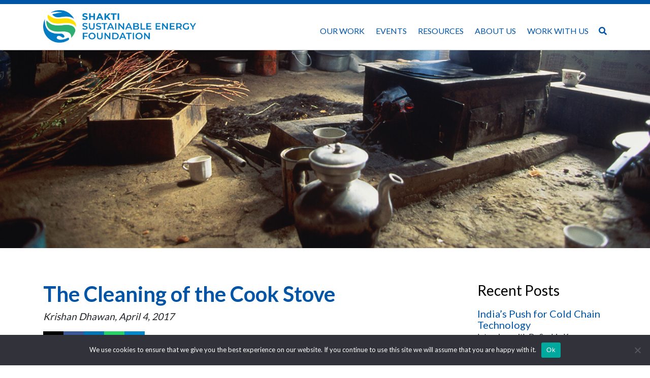

--- FILE ---
content_type: text/html; charset=UTF-8
request_url: https://shaktifoundation.in/cleaning-cook-stove/
body_size: 29113
content:
<!DOCTYPE html>
<html lang="en">
   <head>
      <meta charset="UTF-8">
      <meta name="viewport" content="width=device-width, initial-scale=1.0">
      <meta http-equiv="X-UA-Compatible" content="ie=edge">
      <title>Shakti Sustainable Energy Foundation</title>
      <link rel="stylesheet" href="https://shaktifoundation.in/wp-content/themes/custom_theme/css/bootstrap.min.css">
      <link rel="stylesheet" href="https://shaktifoundation.in/wp-content/themes/custom_theme/style.css?v=1">
      <!-- <link rel="stylesheet" href="https://cdnjs.cloudflare.com/ajax/libs/font-awesome/6.0.0-beta2/js/v4-shims.min.js">
         -->
      <link rel="preconnect" href="https://fonts.googleapis.com">
      <link rel="preconnect" href="https://fonts.gstatic.com" crossorigin>
      <link href="https://fonts.googleapis.com/css2?family=Lato:wght@100;300;400;700&display=swap" rel="stylesheet">
      <link rel="stylesheet" type="text/css" href="//cdn.jsdelivr.net/npm/slick-carousel@1.8.1/slick/slick.css"/>
      <link rel="stylesheet" type="text/css" href="//cdn.jsdelivr.net/npm/slick-carousel@1.8.1/slick/slick-theme.css"/>
      <link href="https://cdn.jsdelivr.net/npm/remixicon@2.2.0/fonts/remixicon.css" rel="stylesheet">
      <link rel="stylesheet" href="https://cdnjs.cloudflare.com/ajax/libs/animate.css/4.1.1/animate.min.css"/>
      <meta name='robots' content='index, follow, max-image-preview:large, max-snippet:-1, max-video-preview:-1' />
	<style>img:is([sizes="auto" i], [sizes^="auto," i]) { contain-intrinsic-size: 3000px 1500px }</style>
	
	<!-- This site is optimized with the Yoast SEO plugin v25.6 - https://yoast.com/wordpress/plugins/seo/ -->
	<link rel="canonical" href="https://shaktifoundation.in/cleaning-cook-stove/" />
	<meta property="og:locale" content="en_US" />
	<meta property="og:type" content="article" />
	<meta property="og:title" content="The Cleaning of the Cook Stove - Shakti Sustainable Energy Foundation" />
	<meta property="og:description" content="Recent press reports indicate some very welcome trends in cleaning up the cooking fuel being used. State run oil..." />
	<meta property="og:url" content="https://shaktifoundation.in/cleaning-cook-stove/" />
	<meta property="og:site_name" content="Shakti Sustainable Energy Foundation" />
	<meta property="article:published_time" content="2017-04-04T06:50:08+00:00" />
	<meta property="article:modified_time" content="2022-10-12T10:22:42+00:00" />
	<meta property="og:image" content="https://shaktifoundation.in/wp-content/uploads/2022/08/mn4.jpg" />
	<meta property="og:image:width" content="1440" />
	<meta property="og:image:height" content="550" />
	<meta property="og:image:type" content="image/jpeg" />
	<meta name="author" content="admin_shakti" />
	<meta name="twitter:card" content="summary_large_image" />
	<meta name="twitter:creator" content="@ShaktiFdn" />
	<meta name="twitter:site" content="@ShaktiFdn" />
	<meta name="twitter:label1" content="Written by" />
	<meta name="twitter:data1" content="admin_shakti" />
	<meta name="twitter:label2" content="Est. reading time" />
	<meta name="twitter:data2" content="2 minutes" />
	<script type="application/ld+json" class="yoast-schema-graph">{"@context":"https://schema.org","@graph":[{"@type":"Article","@id":"https://shaktifoundation.in/cleaning-cook-stove/#article","isPartOf":{"@id":"https://shaktifoundation.in/cleaning-cook-stove/"},"author":{"name":"admin_shakti","@id":"https://shaktifoundation.in/#/schema/person/11670c22774ec4a25990cff028cef9c7"},"headline":"The Cleaning of the Cook Stove","datePublished":"2017-04-04T06:50:08+00:00","dateModified":"2022-10-12T10:22:42+00:00","mainEntityOfPage":{"@id":"https://shaktifoundation.in/cleaning-cook-stove/"},"wordCount":370,"publisher":{"@id":"https://shaktifoundation.in/#organization"},"image":{"@id":"https://shaktifoundation.in/cleaning-cook-stove/#primaryimage"},"thumbnailUrl":"https://shaktifoundation.in/wp-content/uploads/2022/08/mn4.jpg","keywords":["air pollution","clean energy","clean fuels","climate change"],"articleSection":["Ecohub","The Energy Blog"],"inLanguage":"en-US"},{"@type":"WebPage","@id":"https://shaktifoundation.in/cleaning-cook-stove/","url":"https://shaktifoundation.in/cleaning-cook-stove/","name":"The Cleaning of the Cook Stove - Shakti Sustainable Energy Foundation","isPartOf":{"@id":"https://shaktifoundation.in/#website"},"primaryImageOfPage":{"@id":"https://shaktifoundation.in/cleaning-cook-stove/#primaryimage"},"image":{"@id":"https://shaktifoundation.in/cleaning-cook-stove/#primaryimage"},"thumbnailUrl":"https://shaktifoundation.in/wp-content/uploads/2022/08/mn4.jpg","datePublished":"2017-04-04T06:50:08+00:00","dateModified":"2022-10-12T10:22:42+00:00","breadcrumb":{"@id":"https://shaktifoundation.in/cleaning-cook-stove/#breadcrumb"},"inLanguage":"en-US","potentialAction":[{"@type":"ReadAction","target":["https://shaktifoundation.in/cleaning-cook-stove/"]}]},{"@type":"ImageObject","inLanguage":"en-US","@id":"https://shaktifoundation.in/cleaning-cook-stove/#primaryimage","url":"https://shaktifoundation.in/wp-content/uploads/2022/08/mn4.jpg","contentUrl":"https://shaktifoundation.in/wp-content/uploads/2022/08/mn4.jpg","width":1440,"height":550},{"@type":"BreadcrumbList","@id":"https://shaktifoundation.in/cleaning-cook-stove/#breadcrumb","itemListElement":[{"@type":"ListItem","position":1,"name":"Home","item":"https://shaktifoundation.in/"},{"@type":"ListItem","position":2,"name":"The Cleaning of the Cook Stove"}]},{"@type":"WebSite","@id":"https://shaktifoundation.in/#website","url":"https://shaktifoundation.in/","name":"Shakti Sustainable Energy Foundation","description":"","publisher":{"@id":"https://shaktifoundation.in/#organization"},"potentialAction":[{"@type":"SearchAction","target":{"@type":"EntryPoint","urlTemplate":"https://shaktifoundation.in/?s={search_term_string}"},"query-input":{"@type":"PropertyValueSpecification","valueRequired":true,"valueName":"search_term_string"}}],"inLanguage":"en-US"},{"@type":"Organization","@id":"https://shaktifoundation.in/#organization","name":"Shakti Sustainable Energy Foundation","url":"https://shaktifoundation.in/","logo":{"@type":"ImageObject","inLanguage":"en-US","@id":"https://shaktifoundation.in/#/schema/logo/image/","url":"https://shaktifoundation.in/wp-content/uploads/2022/09/logo.png","contentUrl":"https://shaktifoundation.in/wp-content/uploads/2022/09/logo.png","width":1954,"height":419,"caption":"Shakti Sustainable Energy Foundation"},"image":{"@id":"https://shaktifoundation.in/#/schema/logo/image/"},"sameAs":["https://x.com/ShaktiFdn"]},{"@type":"Person","@id":"https://shaktifoundation.in/#/schema/person/11670c22774ec4a25990cff028cef9c7","name":"admin_shakti","image":{"@type":"ImageObject","inLanguage":"en-US","@id":"https://shaktifoundation.in/#/schema/person/image/","url":"https://secure.gravatar.com/avatar/67c803b44a6ebb1dff232a2187a59b3ff0cd62c1626ec09a297c8f88adad4537?s=96&d=mm&r=g","contentUrl":"https://secure.gravatar.com/avatar/67c803b44a6ebb1dff232a2187a59b3ff0cd62c1626ec09a297c8f88adad4537?s=96&d=mm&r=g","caption":"admin_shakti"},"sameAs":["https://shaktifoundation.in"],"url":"https://shaktifoundation.in/author/admin_shakti/"}]}</script>
	<!-- / Yoast SEO plugin. -->


<link rel='dns-prefetch' href='//use.fontawesome.com' />
<script type="text/javascript">
/* <![CDATA[ */
window._wpemojiSettings = {"baseUrl":"https:\/\/s.w.org\/images\/core\/emoji\/16.0.1\/72x72\/","ext":".png","svgUrl":"https:\/\/s.w.org\/images\/core\/emoji\/16.0.1\/svg\/","svgExt":".svg","source":{"concatemoji":"https:\/\/shaktifoundation.in\/wp-includes\/js\/wp-emoji-release.min.js?ver=3c47def268d0f27cdfec363007c103e9"}};
/*! This file is auto-generated */
!function(s,n){var o,i,e;function c(e){try{var t={supportTests:e,timestamp:(new Date).valueOf()};sessionStorage.setItem(o,JSON.stringify(t))}catch(e){}}function p(e,t,n){e.clearRect(0,0,e.canvas.width,e.canvas.height),e.fillText(t,0,0);var t=new Uint32Array(e.getImageData(0,0,e.canvas.width,e.canvas.height).data),a=(e.clearRect(0,0,e.canvas.width,e.canvas.height),e.fillText(n,0,0),new Uint32Array(e.getImageData(0,0,e.canvas.width,e.canvas.height).data));return t.every(function(e,t){return e===a[t]})}function u(e,t){e.clearRect(0,0,e.canvas.width,e.canvas.height),e.fillText(t,0,0);for(var n=e.getImageData(16,16,1,1),a=0;a<n.data.length;a++)if(0!==n.data[a])return!1;return!0}function f(e,t,n,a){switch(t){case"flag":return n(e,"\ud83c\udff3\ufe0f\u200d\u26a7\ufe0f","\ud83c\udff3\ufe0f\u200b\u26a7\ufe0f")?!1:!n(e,"\ud83c\udde8\ud83c\uddf6","\ud83c\udde8\u200b\ud83c\uddf6")&&!n(e,"\ud83c\udff4\udb40\udc67\udb40\udc62\udb40\udc65\udb40\udc6e\udb40\udc67\udb40\udc7f","\ud83c\udff4\u200b\udb40\udc67\u200b\udb40\udc62\u200b\udb40\udc65\u200b\udb40\udc6e\u200b\udb40\udc67\u200b\udb40\udc7f");case"emoji":return!a(e,"\ud83e\udedf")}return!1}function g(e,t,n,a){var r="undefined"!=typeof WorkerGlobalScope&&self instanceof WorkerGlobalScope?new OffscreenCanvas(300,150):s.createElement("canvas"),o=r.getContext("2d",{willReadFrequently:!0}),i=(o.textBaseline="top",o.font="600 32px Arial",{});return e.forEach(function(e){i[e]=t(o,e,n,a)}),i}function t(e){var t=s.createElement("script");t.src=e,t.defer=!0,s.head.appendChild(t)}"undefined"!=typeof Promise&&(o="wpEmojiSettingsSupports",i=["flag","emoji"],n.supports={everything:!0,everythingExceptFlag:!0},e=new Promise(function(e){s.addEventListener("DOMContentLoaded",e,{once:!0})}),new Promise(function(t){var n=function(){try{var e=JSON.parse(sessionStorage.getItem(o));if("object"==typeof e&&"number"==typeof e.timestamp&&(new Date).valueOf()<e.timestamp+604800&&"object"==typeof e.supportTests)return e.supportTests}catch(e){}return null}();if(!n){if("undefined"!=typeof Worker&&"undefined"!=typeof OffscreenCanvas&&"undefined"!=typeof URL&&URL.createObjectURL&&"undefined"!=typeof Blob)try{var e="postMessage("+g.toString()+"("+[JSON.stringify(i),f.toString(),p.toString(),u.toString()].join(",")+"));",a=new Blob([e],{type:"text/javascript"}),r=new Worker(URL.createObjectURL(a),{name:"wpTestEmojiSupports"});return void(r.onmessage=function(e){c(n=e.data),r.terminate(),t(n)})}catch(e){}c(n=g(i,f,p,u))}t(n)}).then(function(e){for(var t in e)n.supports[t]=e[t],n.supports.everything=n.supports.everything&&n.supports[t],"flag"!==t&&(n.supports.everythingExceptFlag=n.supports.everythingExceptFlag&&n.supports[t]);n.supports.everythingExceptFlag=n.supports.everythingExceptFlag&&!n.supports.flag,n.DOMReady=!1,n.readyCallback=function(){n.DOMReady=!0}}).then(function(){return e}).then(function(){var e;n.supports.everything||(n.readyCallback(),(e=n.source||{}).concatemoji?t(e.concatemoji):e.wpemoji&&e.twemoji&&(t(e.twemoji),t(e.wpemoji)))}))}((window,document),window._wpemojiSettings);
/* ]]> */
</script>
<link rel='stylesheet' id='sbr_styles-css' href='https://shaktifoundation.in/wp-content/plugins/reviews-feed/assets/css/sbr-styles.min.css?ver=2.1.1' type='text/css' media='all' />
<link rel='stylesheet' id='sbi_styles-css' href='https://shaktifoundation.in/wp-content/plugins/instagram-feed/css/sbi-styles.min.css?ver=6.9.1' type='text/css' media='all' />
<style id='wp-emoji-styles-inline-css' type='text/css'>

	img.wp-smiley, img.emoji {
		display: inline !important;
		border: none !important;
		box-shadow: none !important;
		height: 1em !important;
		width: 1em !important;
		margin: 0 0.07em !important;
		vertical-align: -0.1em !important;
		background: none !important;
		padding: 0 !important;
	}
</style>
<link rel='stylesheet' id='wp-block-library-css' href='https://shaktifoundation.in/wp-includes/css/dist/block-library/style.min.css?ver=3c47def268d0f27cdfec363007c103e9' type='text/css' media='all' />
<style id='classic-theme-styles-inline-css' type='text/css'>
/*! This file is auto-generated */
.wp-block-button__link{color:#fff;background-color:#32373c;border-radius:9999px;box-shadow:none;text-decoration:none;padding:calc(.667em + 2px) calc(1.333em + 2px);font-size:1.125em}.wp-block-file__button{background:#32373c;color:#fff;text-decoration:none}
</style>
<link rel='stylesheet' id='wp-components-css' href='https://shaktifoundation.in/wp-includes/css/dist/components/style.min.css?ver=3c47def268d0f27cdfec363007c103e9' type='text/css' media='all' />
<link rel='stylesheet' id='wp-preferences-css' href='https://shaktifoundation.in/wp-includes/css/dist/preferences/style.min.css?ver=3c47def268d0f27cdfec363007c103e9' type='text/css' media='all' />
<link rel='stylesheet' id='wp-block-editor-css' href='https://shaktifoundation.in/wp-includes/css/dist/block-editor/style.min.css?ver=3c47def268d0f27cdfec363007c103e9' type='text/css' media='all' />
<link rel='stylesheet' id='wp-reusable-blocks-css' href='https://shaktifoundation.in/wp-includes/css/dist/reusable-blocks/style.min.css?ver=3c47def268d0f27cdfec363007c103e9' type='text/css' media='all' />
<link rel='stylesheet' id='wp-patterns-css' href='https://shaktifoundation.in/wp-includes/css/dist/patterns/style.min.css?ver=3c47def268d0f27cdfec363007c103e9' type='text/css' media='all' />
<link rel='stylesheet' id='wp-editor-css' href='https://shaktifoundation.in/wp-includes/css/dist/editor/style.min.css?ver=3c47def268d0f27cdfec363007c103e9' type='text/css' media='all' />
<link rel='stylesheet' id='block-robo-gallery-style-css-css' href='https://shaktifoundation.in/wp-content/plugins/robo-gallery/includes/extensions/block/dist/blocks.style.build.css?ver=5.0.6' type='text/css' media='all' />
<style id='font-awesome-svg-styles-default-inline-css' type='text/css'>
.svg-inline--fa {
  display: inline-block;
  height: 1em;
  overflow: visible;
  vertical-align: -.125em;
}
</style>
<link rel='stylesheet' id='font-awesome-svg-styles-css' href='http://shaktifoundation.in/wp-content/uploads/font-awesome/v5.15.4/css/svg-with-js.css' type='text/css' media='all' />
<style id='font-awesome-svg-styles-inline-css' type='text/css'>
   .wp-block-font-awesome-icon svg::before,
   .wp-rich-text-font-awesome-icon svg::before {content: unset;}
</style>
<style id='global-styles-inline-css' type='text/css'>
:root{--wp--preset--aspect-ratio--square: 1;--wp--preset--aspect-ratio--4-3: 4/3;--wp--preset--aspect-ratio--3-4: 3/4;--wp--preset--aspect-ratio--3-2: 3/2;--wp--preset--aspect-ratio--2-3: 2/3;--wp--preset--aspect-ratio--16-9: 16/9;--wp--preset--aspect-ratio--9-16: 9/16;--wp--preset--color--black: #000000;--wp--preset--color--cyan-bluish-gray: #abb8c3;--wp--preset--color--white: #ffffff;--wp--preset--color--pale-pink: #f78da7;--wp--preset--color--vivid-red: #cf2e2e;--wp--preset--color--luminous-vivid-orange: #ff6900;--wp--preset--color--luminous-vivid-amber: #fcb900;--wp--preset--color--light-green-cyan: #7bdcb5;--wp--preset--color--vivid-green-cyan: #00d084;--wp--preset--color--pale-cyan-blue: #8ed1fc;--wp--preset--color--vivid-cyan-blue: #0693e3;--wp--preset--color--vivid-purple: #9b51e0;--wp--preset--gradient--vivid-cyan-blue-to-vivid-purple: linear-gradient(135deg,rgba(6,147,227,1) 0%,rgb(155,81,224) 100%);--wp--preset--gradient--light-green-cyan-to-vivid-green-cyan: linear-gradient(135deg,rgb(122,220,180) 0%,rgb(0,208,130) 100%);--wp--preset--gradient--luminous-vivid-amber-to-luminous-vivid-orange: linear-gradient(135deg,rgba(252,185,0,1) 0%,rgba(255,105,0,1) 100%);--wp--preset--gradient--luminous-vivid-orange-to-vivid-red: linear-gradient(135deg,rgba(255,105,0,1) 0%,rgb(207,46,46) 100%);--wp--preset--gradient--very-light-gray-to-cyan-bluish-gray: linear-gradient(135deg,rgb(238,238,238) 0%,rgb(169,184,195) 100%);--wp--preset--gradient--cool-to-warm-spectrum: linear-gradient(135deg,rgb(74,234,220) 0%,rgb(151,120,209) 20%,rgb(207,42,186) 40%,rgb(238,44,130) 60%,rgb(251,105,98) 80%,rgb(254,248,76) 100%);--wp--preset--gradient--blush-light-purple: linear-gradient(135deg,rgb(255,206,236) 0%,rgb(152,150,240) 100%);--wp--preset--gradient--blush-bordeaux: linear-gradient(135deg,rgb(254,205,165) 0%,rgb(254,45,45) 50%,rgb(107,0,62) 100%);--wp--preset--gradient--luminous-dusk: linear-gradient(135deg,rgb(255,203,112) 0%,rgb(199,81,192) 50%,rgb(65,88,208) 100%);--wp--preset--gradient--pale-ocean: linear-gradient(135deg,rgb(255,245,203) 0%,rgb(182,227,212) 50%,rgb(51,167,181) 100%);--wp--preset--gradient--electric-grass: linear-gradient(135deg,rgb(202,248,128) 0%,rgb(113,206,126) 100%);--wp--preset--gradient--midnight: linear-gradient(135deg,rgb(2,3,129) 0%,rgb(40,116,252) 100%);--wp--preset--font-size--small: 13px;--wp--preset--font-size--medium: 20px;--wp--preset--font-size--large: 36px;--wp--preset--font-size--x-large: 42px;--wp--preset--spacing--20: 0.44rem;--wp--preset--spacing--30: 0.67rem;--wp--preset--spacing--40: 1rem;--wp--preset--spacing--50: 1.5rem;--wp--preset--spacing--60: 2.25rem;--wp--preset--spacing--70: 3.38rem;--wp--preset--spacing--80: 5.06rem;--wp--preset--shadow--natural: 6px 6px 9px rgba(0, 0, 0, 0.2);--wp--preset--shadow--deep: 12px 12px 50px rgba(0, 0, 0, 0.4);--wp--preset--shadow--sharp: 6px 6px 0px rgba(0, 0, 0, 0.2);--wp--preset--shadow--outlined: 6px 6px 0px -3px rgba(255, 255, 255, 1), 6px 6px rgba(0, 0, 0, 1);--wp--preset--shadow--crisp: 6px 6px 0px rgba(0, 0, 0, 1);}:where(.is-layout-flex){gap: 0.5em;}:where(.is-layout-grid){gap: 0.5em;}body .is-layout-flex{display: flex;}.is-layout-flex{flex-wrap: wrap;align-items: center;}.is-layout-flex > :is(*, div){margin: 0;}body .is-layout-grid{display: grid;}.is-layout-grid > :is(*, div){margin: 0;}:where(.wp-block-columns.is-layout-flex){gap: 2em;}:where(.wp-block-columns.is-layout-grid){gap: 2em;}:where(.wp-block-post-template.is-layout-flex){gap: 1.25em;}:where(.wp-block-post-template.is-layout-grid){gap: 1.25em;}.has-black-color{color: var(--wp--preset--color--black) !important;}.has-cyan-bluish-gray-color{color: var(--wp--preset--color--cyan-bluish-gray) !important;}.has-white-color{color: var(--wp--preset--color--white) !important;}.has-pale-pink-color{color: var(--wp--preset--color--pale-pink) !important;}.has-vivid-red-color{color: var(--wp--preset--color--vivid-red) !important;}.has-luminous-vivid-orange-color{color: var(--wp--preset--color--luminous-vivid-orange) !important;}.has-luminous-vivid-amber-color{color: var(--wp--preset--color--luminous-vivid-amber) !important;}.has-light-green-cyan-color{color: var(--wp--preset--color--light-green-cyan) !important;}.has-vivid-green-cyan-color{color: var(--wp--preset--color--vivid-green-cyan) !important;}.has-pale-cyan-blue-color{color: var(--wp--preset--color--pale-cyan-blue) !important;}.has-vivid-cyan-blue-color{color: var(--wp--preset--color--vivid-cyan-blue) !important;}.has-vivid-purple-color{color: var(--wp--preset--color--vivid-purple) !important;}.has-black-background-color{background-color: var(--wp--preset--color--black) !important;}.has-cyan-bluish-gray-background-color{background-color: var(--wp--preset--color--cyan-bluish-gray) !important;}.has-white-background-color{background-color: var(--wp--preset--color--white) !important;}.has-pale-pink-background-color{background-color: var(--wp--preset--color--pale-pink) !important;}.has-vivid-red-background-color{background-color: var(--wp--preset--color--vivid-red) !important;}.has-luminous-vivid-orange-background-color{background-color: var(--wp--preset--color--luminous-vivid-orange) !important;}.has-luminous-vivid-amber-background-color{background-color: var(--wp--preset--color--luminous-vivid-amber) !important;}.has-light-green-cyan-background-color{background-color: var(--wp--preset--color--light-green-cyan) !important;}.has-vivid-green-cyan-background-color{background-color: var(--wp--preset--color--vivid-green-cyan) !important;}.has-pale-cyan-blue-background-color{background-color: var(--wp--preset--color--pale-cyan-blue) !important;}.has-vivid-cyan-blue-background-color{background-color: var(--wp--preset--color--vivid-cyan-blue) !important;}.has-vivid-purple-background-color{background-color: var(--wp--preset--color--vivid-purple) !important;}.has-black-border-color{border-color: var(--wp--preset--color--black) !important;}.has-cyan-bluish-gray-border-color{border-color: var(--wp--preset--color--cyan-bluish-gray) !important;}.has-white-border-color{border-color: var(--wp--preset--color--white) !important;}.has-pale-pink-border-color{border-color: var(--wp--preset--color--pale-pink) !important;}.has-vivid-red-border-color{border-color: var(--wp--preset--color--vivid-red) !important;}.has-luminous-vivid-orange-border-color{border-color: var(--wp--preset--color--luminous-vivid-orange) !important;}.has-luminous-vivid-amber-border-color{border-color: var(--wp--preset--color--luminous-vivid-amber) !important;}.has-light-green-cyan-border-color{border-color: var(--wp--preset--color--light-green-cyan) !important;}.has-vivid-green-cyan-border-color{border-color: var(--wp--preset--color--vivid-green-cyan) !important;}.has-pale-cyan-blue-border-color{border-color: var(--wp--preset--color--pale-cyan-blue) !important;}.has-vivid-cyan-blue-border-color{border-color: var(--wp--preset--color--vivid-cyan-blue) !important;}.has-vivid-purple-border-color{border-color: var(--wp--preset--color--vivid-purple) !important;}.has-vivid-cyan-blue-to-vivid-purple-gradient-background{background: var(--wp--preset--gradient--vivid-cyan-blue-to-vivid-purple) !important;}.has-light-green-cyan-to-vivid-green-cyan-gradient-background{background: var(--wp--preset--gradient--light-green-cyan-to-vivid-green-cyan) !important;}.has-luminous-vivid-amber-to-luminous-vivid-orange-gradient-background{background: var(--wp--preset--gradient--luminous-vivid-amber-to-luminous-vivid-orange) !important;}.has-luminous-vivid-orange-to-vivid-red-gradient-background{background: var(--wp--preset--gradient--luminous-vivid-orange-to-vivid-red) !important;}.has-very-light-gray-to-cyan-bluish-gray-gradient-background{background: var(--wp--preset--gradient--very-light-gray-to-cyan-bluish-gray) !important;}.has-cool-to-warm-spectrum-gradient-background{background: var(--wp--preset--gradient--cool-to-warm-spectrum) !important;}.has-blush-light-purple-gradient-background{background: var(--wp--preset--gradient--blush-light-purple) !important;}.has-blush-bordeaux-gradient-background{background: var(--wp--preset--gradient--blush-bordeaux) !important;}.has-luminous-dusk-gradient-background{background: var(--wp--preset--gradient--luminous-dusk) !important;}.has-pale-ocean-gradient-background{background: var(--wp--preset--gradient--pale-ocean) !important;}.has-electric-grass-gradient-background{background: var(--wp--preset--gradient--electric-grass) !important;}.has-midnight-gradient-background{background: var(--wp--preset--gradient--midnight) !important;}.has-small-font-size{font-size: var(--wp--preset--font-size--small) !important;}.has-medium-font-size{font-size: var(--wp--preset--font-size--medium) !important;}.has-large-font-size{font-size: var(--wp--preset--font-size--large) !important;}.has-x-large-font-size{font-size: var(--wp--preset--font-size--x-large) !important;}
:where(.wp-block-post-template.is-layout-flex){gap: 1.25em;}:where(.wp-block-post-template.is-layout-grid){gap: 1.25em;}
:where(.wp-block-columns.is-layout-flex){gap: 2em;}:where(.wp-block-columns.is-layout-grid){gap: 2em;}
:root :where(.wp-block-pullquote){font-size: 1.5em;line-height: 1.6;}
</style>
<link rel='stylesheet' id='contact-form-7-css' href='https://shaktifoundation.in/wp-content/plugins/contact-form-7/includes/css/styles.css?ver=6.1' type='text/css' media='all' />
<link rel='stylesheet' id='cookie-notice-front-css' href='https://shaktifoundation.in/wp-content/plugins/cookie-notice/css/front.min.css?ver=2.5.7' type='text/css' media='all' />
<link rel='stylesheet' id='ctf_styles-css' href='https://shaktifoundation.in/wp-content/plugins/custom-twitter-feeds/css/ctf-styles.min.css?ver=2.3.1' type='text/css' media='all' />
<link rel='stylesheet' id='flexy-breadcrumb-css' href='https://shaktifoundation.in/wp-content/plugins/flexy-breadcrumb/public/css/flexy-breadcrumb-public.css?ver=1.2.1' type='text/css' media='all' />
<link rel='stylesheet' id='flexy-breadcrumb-font-awesome-css' href='https://shaktifoundation.in/wp-content/plugins/flexy-breadcrumb/public/css/font-awesome.min.css?ver=4.7.0' type='text/css' media='all' />
<link rel='stylesheet' id='novashare-css-css' href='https://shaktifoundation.in/wp-content/plugins/novashare/css/style.min.css?ver=1.5.5' type='text/css' media='all' />
<link rel='stylesheet' id='wp-event-manager-frontend-css' href='https://shaktifoundation.in/wp-content/plugins/wp-event-manager/assets/css/frontend.min.css?ver=3c47def268d0f27cdfec363007c103e9' type='text/css' media='all' />
<link rel='stylesheet' id='wp-event-manager-jquery-ui-css-css' href='https://shaktifoundation.in/wp-content/plugins/wp-event-manager/assets/js/jquery-ui/jquery-ui.css?ver=3c47def268d0f27cdfec363007c103e9' type='text/css' media='all' />
<link rel='stylesheet' id='wp-event-manager-jquery-timepicker-css-css' href='https://shaktifoundation.in/wp-content/plugins/wp-event-manager/assets/js/jquery-timepicker/jquery.timepicker.min.css?ver=3c47def268d0f27cdfec363007c103e9' type='text/css' media='all' />
<link rel='stylesheet' id='wp-event-manager-grid-style-css' href='https://shaktifoundation.in/wp-content/plugins/wp-event-manager/assets/css/wpem-grid.min.css?ver=3c47def268d0f27cdfec363007c103e9' type='text/css' media='all' />
<link rel='stylesheet' id='wp-event-manager-font-style-css' href='https://shaktifoundation.in/wp-content/plugins/wp-event-manager/assets/fonts/style.css?ver=3c47def268d0f27cdfec363007c103e9' type='text/css' media='all' />
<link rel='stylesheet' id='cff-css' href='https://shaktifoundation.in/wp-content/plugins/custom-facebook-feed/assets/css/cff-style.min.css?ver=4.3.2' type='text/css' media='all' />
<link rel='stylesheet' id='sb-font-awesome-css' href='https://shaktifoundation.in/wp-content/plugins/custom-facebook-feed/assets/css/font-awesome.min.css?ver=4.7.0' type='text/css' media='all' />
<link rel='stylesheet' id='ivory-search-styles-css' href='https://shaktifoundation.in/wp-content/plugins/add-search-to-menu/public/css/ivory-search.min.css?ver=5.5.11' type='text/css' media='all' />
<link rel='stylesheet' id='font-awesome-official-css' href='https://use.fontawesome.com/releases/v5.15.4/css/all.css' type='text/css' media='all' integrity="sha384-DyZ88mC6Up2uqS4h/KRgHuoeGwBcD4Ng9SiP4dIRy0EXTlnuz47vAwmeGwVChigm" crossorigin="anonymous" />
<link rel='stylesheet' id='newsletter-css' href='https://shaktifoundation.in/wp-content/plugins/newsletter/style.css?ver=8.9.2' type='text/css' media='all' />
<link rel='stylesheet' id='font-awesome-official-v4shim-css' href='https://use.fontawesome.com/releases/v5.15.4/css/v4-shims.css' type='text/css' media='all' integrity="sha384-Vq76wejb3QJM4nDatBa5rUOve+9gkegsjCebvV/9fvXlGWo4HCMR4cJZjjcF6Viv" crossorigin="anonymous" />
<style id='font-awesome-official-v4shim-inline-css' type='text/css'>
@font-face {
font-family: "FontAwesome";
font-display: block;
src: url("https://use.fontawesome.com/releases/v5.15.4/webfonts/fa-brands-400.eot"),
		url("https://use.fontawesome.com/releases/v5.15.4/webfonts/fa-brands-400.eot?#iefix") format("embedded-opentype"),
		url("https://use.fontawesome.com/releases/v5.15.4/webfonts/fa-brands-400.woff2") format("woff2"),
		url("https://use.fontawesome.com/releases/v5.15.4/webfonts/fa-brands-400.woff") format("woff"),
		url("https://use.fontawesome.com/releases/v5.15.4/webfonts/fa-brands-400.ttf") format("truetype"),
		url("https://use.fontawesome.com/releases/v5.15.4/webfonts/fa-brands-400.svg#fontawesome") format("svg");
}

@font-face {
font-family: "FontAwesome";
font-display: block;
src: url("https://use.fontawesome.com/releases/v5.15.4/webfonts/fa-solid-900.eot"),
		url("https://use.fontawesome.com/releases/v5.15.4/webfonts/fa-solid-900.eot?#iefix") format("embedded-opentype"),
		url("https://use.fontawesome.com/releases/v5.15.4/webfonts/fa-solid-900.woff2") format("woff2"),
		url("https://use.fontawesome.com/releases/v5.15.4/webfonts/fa-solid-900.woff") format("woff"),
		url("https://use.fontawesome.com/releases/v5.15.4/webfonts/fa-solid-900.ttf") format("truetype"),
		url("https://use.fontawesome.com/releases/v5.15.4/webfonts/fa-solid-900.svg#fontawesome") format("svg");
}

@font-face {
font-family: "FontAwesome";
font-display: block;
src: url("https://use.fontawesome.com/releases/v5.15.4/webfonts/fa-regular-400.eot"),
		url("https://use.fontawesome.com/releases/v5.15.4/webfonts/fa-regular-400.eot?#iefix") format("embedded-opentype"),
		url("https://use.fontawesome.com/releases/v5.15.4/webfonts/fa-regular-400.woff2") format("woff2"),
		url("https://use.fontawesome.com/releases/v5.15.4/webfonts/fa-regular-400.woff") format("woff"),
		url("https://use.fontawesome.com/releases/v5.15.4/webfonts/fa-regular-400.ttf") format("truetype"),
		url("https://use.fontawesome.com/releases/v5.15.4/webfonts/fa-regular-400.svg#fontawesome") format("svg");
unicode-range: U+F004-F005,U+F007,U+F017,U+F022,U+F024,U+F02E,U+F03E,U+F044,U+F057-F059,U+F06E,U+F070,U+F075,U+F07B-F07C,U+F080,U+F086,U+F089,U+F094,U+F09D,U+F0A0,U+F0A4-F0A7,U+F0C5,U+F0C7-F0C8,U+F0E0,U+F0EB,U+F0F3,U+F0F8,U+F0FE,U+F111,U+F118-F11A,U+F11C,U+F133,U+F144,U+F146,U+F14A,U+F14D-F14E,U+F150-F152,U+F15B-F15C,U+F164-F165,U+F185-F186,U+F191-F192,U+F1AD,U+F1C1-F1C9,U+F1CD,U+F1D8,U+F1E3,U+F1EA,U+F1F6,U+F1F9,U+F20A,U+F247-F249,U+F24D,U+F254-F25B,U+F25D,U+F267,U+F271-F274,U+F279,U+F28B,U+F28D,U+F2B5-F2B6,U+F2B9,U+F2BB,U+F2BD,U+F2C1-F2C2,U+F2D0,U+F2D2,U+F2DC,U+F2ED,U+F328,U+F358-F35B,U+F3A5,U+F3D1,U+F410,U+F4AD;
}
</style>
<script type="text/javascript" id="cookie-notice-front-js-before">
/* <![CDATA[ */
var cnArgs = {"ajaxUrl":"https:\/\/shaktifoundation.in\/wp-admin\/admin-ajax.php","nonce":"c371c7bcf4","hideEffect":"fade","position":"bottom","onScroll":false,"onScrollOffset":100,"onClick":false,"cookieName":"cookie_notice_accepted","cookieTime":2592000,"cookieTimeRejected":2592000,"globalCookie":false,"redirection":false,"cache":true,"revokeCookies":false,"revokeCookiesOpt":"automatic"};
/* ]]> */
</script>
<script type="text/javascript" src="https://shaktifoundation.in/wp-content/plugins/cookie-notice/js/front.min.js?ver=2.5.7" id="cookie-notice-front-js"></script>
<script type="text/javascript" src="https://shaktifoundation.in/wp-includes/js/jquery/jquery.min.js?ver=3.7.1" id="jquery-core-js"></script>
<script type="text/javascript" src="https://shaktifoundation.in/wp-includes/js/jquery/jquery-migrate.min.js?ver=3.4.1" id="jquery-migrate-js"></script>
<link rel="https://api.w.org/" href="https://shaktifoundation.in/wp-json/" /><link rel="alternate" title="JSON" type="application/json" href="https://shaktifoundation.in/wp-json/wp/v2/posts/5663" /><link rel="EditURI" type="application/rsd+xml" title="RSD" href="https://shaktifoundation.in/xmlrpc.php?rsd" />
<link rel='shortlink' href='https://shaktifoundation.in/?p=5663' />
<link rel="alternate" title="oEmbed (JSON)" type="application/json+oembed" href="https://shaktifoundation.in/wp-json/oembed/1.0/embed?url=https%3A%2F%2Fshaktifoundation.in%2Fcleaning-cook-stove%2F" />
<link rel="alternate" title="oEmbed (XML)" type="text/xml+oembed" href="https://shaktifoundation.in/wp-json/oembed/1.0/embed?url=https%3A%2F%2Fshaktifoundation.in%2Fcleaning-cook-stove%2F&#038;format=xml" />

            <style type="text/css">              
                
                /* Background color */
                .fbc-page .fbc-wrap .fbc-items {
                    background-color: #edeff0;
                }
                /* Items font size */
                .fbc-page .fbc-wrap .fbc-items li {
                    font-size: 16px;
                }
                
                /* Items' link color */
                .fbc-page .fbc-wrap .fbc-items li a {
                    color: #337ab7;                    
                }
                
                /* Seprator color */
                .fbc-page .fbc-wrap .fbc-items li .fbc-separator {
                    color: #cccccc;
                }
                
                /* Active item & end-text color */
                .fbc-page .fbc-wrap .fbc-items li.active span,
                .fbc-page .fbc-wrap .fbc-items li .fbc-end-text {
                    color: #27272a;
                    font-size: 16px;
                }
            </style>

            <style type="text/css">h1 { color: #000000; }</style><meta name="redi-version" content="1.2.7" /><link rel="icon" href="https://shaktifoundation.in/wp-content/uploads/2022/05/fav-new.png" sizes="32x32" />
<link rel="icon" href="https://shaktifoundation.in/wp-content/uploads/2022/05/fav-new.png" sizes="192x192" />
<link rel="apple-touch-icon" href="https://shaktifoundation.in/wp-content/uploads/2022/05/fav-new.png" />
<meta name="msapplication-TileImage" content="https://shaktifoundation.in/wp-content/uploads/2022/05/fav-new.png" />
		<style type="text/css" id="wp-custom-css">
			.text-yellow{color:#ffe600 !important;}
.share-icons p{line-height: 16px;}

.paginationResults .active a{color:white !important;}

.text-yellow{text-shadow: 5px 5px 20px #000000;}


.home-main-head {
    font-size: 2em;
    line-height: 1.1em;
    padding: 2em 0 1em 0 !important;
}

.bshadow{text-shadow: 5px 5px 20px #000000;}

#menu-item-18407{line-height:20px; !important;}


.blue-text3 {
    color: #0054a6 !important;
    margin-top: 5px !important;
}

.homeslider .bg-contenty {
    padding: 0 1em ;
    width: 40%;
    font-size: 1.3em !important;
	border-left:1px solid #ffe600;
	color:#ffffff !important;
}

.blue-texth {
    line-height: 1.45em !important;
}

.mobp ul li {
    font-size: 1.2em !important;
}

.mobp ol li {
    font-size: 1.2em !important;
}

.mobp table {
    font-size: 1.2em !important;
}

.wp-caption-text{padding:3px 20px !important;}

.wp-caption(align-text: right !important;)

.m12{font-size:1.2em !important;}


.datepicker-months{
    z-index: 2;
    position: relative;
}

.epad{padding:0 15px !important;}

.tabWrapper > div{
	width: 100%;
}
/* #year2022{width:102% !important;}
#year2021{width:97% !important; margin-left:-12px !important; margin-right:10px !important;}
#year2020{width:96% !important; margin-left:-12px; margin-right:20px !important;}

#year2018{width:97% !important; margin-left:-25px;}

#year2017{width:97% !important; margin-left:-1% !important;  margin-right:10px !important;}

#year2016{width:97% !important; margin-left:-2% !important; margin-right:15px !important;}

#year2015{width:97% !important; margin-left:-25px !important;  margin-right:15px !important;}

#year2014{width:97% !important; margin-left:-22px !important;  margin-right:15px !important;}

#year2013{width:97% !important; margin-left:-20px !important;  margin-right:15px !important;}

#year2012{width:97% !important; margin-left:-20px !important; margin-right:20px !important;}

#year2011{width:97% !important; margin-left:-25px !important;  margin-right:10px !important;}

#year2010{width:97% !important; margin-left:-20px !important;  margin-right:10px !important;}

#year2009{width:97% !important; margin-left:-10px!important; margin-right:10px !important;} */


@media(max-width: 480px){
	
	
	.mp{padding:60px 20px 0 20px !important;}
	
	
	.year-image{margin-left:20px !important;}
	
	
	
	
#year2022{width:100% !important; margin-left:20px !important;}
	
#year2021{width:100% !important; margin-left:20px !important;}
	
	
	
#year2022 img{height:auto !important;}
#year2021 img{height:auto !important;}
#year2020 img{height:auto !important;}
#year2019 img{height:auto !important;}
#year2018 img{height:auto !important;}
#year2017 img{height:auto !important;}
#year2016 img{height:auto !important;}
#year2015 img{height:auto !important;}
#year2014 img{height:auto !important;}
#year2013 img{height:auto !important;}
#year2012 img{height:auto !important;}
#year2011 img{height:auto !important;}
#year2010 img{height:auto !important;}
#year2009 img{height:auto !important;}
	
	
	
}

.menu-item-10 .sub-menu {
    width: 700px !important;
}

.menu-item-6 .sub-menu {
    width: 420px !important;
}

.mhead{font-size:2.6rem;}

.navbar-light .navbar-nav .menu-item a:hover {font-weight:600;}

.cap li {
    font-size: 1.2em !important;
}


footer a {color: #ffffff !important;}

.myp{padding:5px 15px;}

.bg-contenty a {color:#ffe600 !important;}

.hso .content {
    margin-top: -20em;
    position: absolute;
}

.slick-initialized .slick-slide {
    display: block;
    overflow: hidden !important;
}

.slick-slide img {
    display: block;
    border: 2px solid #fff !important;
}

.smtext{font-weight: 400; font-size:11px;}

.tdnone{font-weight:300 !important; text-decoration: underline !important; color: #0054a6 !important;}

.mxpad{padding:0px !important;}

@media(max-width: 480px){
	
	.mxpad{padding:0 20px !important;}

	.content{padding-left:20px !important;}
	
	.mhead{font-size:2rem !important;}
	
	.wp-image-19064{width:100% !important;}
	
	.n2-ss-section-main-content .n2-ss-layer{
		--margin-left:0 !important;
	}
	#team-members .slick-prev, #team-members .slick-next{
		margin-top: 50px;
	}
	#advanced{
		margin-top: 10em;
	}
	.homeslider .content {
    margin-top: -20em !important;
	}.researchWordFirst, .researchWorkSec, .researchWorkThird{
		padding: 0 30px;
	}
}
article > h3{
	margin-top: 70px !important;
}
.contact-sector{background: #f6f6f6;margin-bottom: 10px;padding-top: 30px !important;padding-bottom: 10px !important;min-height: 219px;}
.contact-sector .blue-text{font-size: 21px !important;}
.tribe-events-meta-group{
	width: 100% !important;
}
#tribe-events-content-wrapper, #tribe-events-content{
	margin-top: 2em;
}
.share-icons{}
.share-icons p{}
.share-icons .addthis_tool{clear: inherit !important;}
.blue-text {
  color: #0054a6 !important;
  margin-top: 20px !important;
}
.slick-initialized #slick-slide08{display:none;}
.contact-sector .blue-text {
  font-size: 21px !important;
  margin-top: 0px !important;
}
#event_filters, .wpem-event-listings-header {display:none;}
#ds-normal2 .p-3.mb-3 {min-height:230px !important;}
.green-text.mypad.mhf.mb-3{color:#000 !important;font-size: 35px;
text-transform: uppercase;}
.green-text.mt-3.mypad.mhf{color:#000 !important;font-size: 35px;
text-transform: uppercase;}
h1.green-text{color: #000 !important;
font-size: 35px;
text-transform: uppercase;}
ul.sub-menu li.menu-item-21808 ul.sub-menu{margin-top: -42px;
margin-left: 119px;}
ul.sub-menu li.menu-item-21808{width:100%;}
ul.sub-menu li.menu-item-21808 ul.sub-menu{margin-left: 175px;
margin-top: -54px;z-index: 9;}
ul.sub-menu li.menu-item-21811 ul.sub-menu{
margin-left: 119px;}
ul.sub-menu li.menu-item-21811{width:100%}
ul.sub-menu li.menu-item-21811 ul.sub-menu{margin-left: 145px;
margin-top: -54px;
background: transparent;}
ul.sub-menu li.menu-item-21811 ul.sub-menu li{width:100%;z-index:99;}
ul.sub-menu li.menu-item-21812 ul.sub-menu{
margin-left: 119px;}
ul.sub-menu li.menu-item-21812 ul.sub-menu li{width:100%;z-index:99;}
ul.sub-menu li.menu-item-21812{width:100%;}
ul.sub-menu li.menu-item-21812 ul.sub-menu{margin-left: 145px;
margin-top: -54px;width: auto !important;}
.menu-item-has-children .sub-menu li{border-bottom:0px !important;}
.sub-menu a {
  text-transform: inherit !important;
}
.menu-item-21813{width:100% !important;}
.menu-item-22115{width:100% !important;}
.menu-item-22114{width:100% !important;}
ul.sub-menu li ul.sub-menu{font-weight:bold;}
.current_page_item{font-weight:bold;}
.menu .menu-item .sub-menu .menu-item a{width: 165px;line-height: 17px;padding: 0.4rem 0.6rem;}
.menu .menu-item .sub-menu .menu-item .sub-menu .menu-item a{width:80%;}
.pt-3.ds-normal.row h4.blue-text{font-size: 1.4rem !important;}

ul.sub-menu li.menu-item-23092 ul.sub-menu {
  margin-left: 175px;
  margin-top: -54px;
  z-index: 9;
}
.myp.reg input.wpcf7-submit{color: #fff;
    background-color: #007bff;
    border-color: #007bff;
    border: 0px;
    border-radius: 5px;
    padding: 8px 20px;
    font-size: 16px;}

.videos iframe{width:100%;}
table.brdr tr td, table.brdr tr th {border:1px solid; padding:10px;}
.customize-support .team-member-page {text-align:center;}
ul.sub-menu li.menu-item-24335 ul.sub-menu{margin-left: 175px;
    margin-top: -54px;z-index:999;
   }
ul.sub-menu li.menu-item-24335 ul.sub-menu li{width:100%;}
ul.sub-menu li.menu-item-24345 ul.sub-menu{margin-left: 175px;
    margin-top: -54px;z-index:999;
   }
ul.sub-menu li.menu-item-24345 ul.sub-menu li{width:100%;}
.menu-item-has-children.menu-item-24345 {width:100% !important;}
.menu-item-has-children.menu-item-8 ul.sub-menu li.menu-item-16905 {width:100% !important;}
.menu-item-has-children.menu-item-8 ul.sub-menu li.menu-item-16900 {width:100% !important;}
.menu-item-has-children.menu-item-8 ul.sub-menu li.menu-item-127 {width:100% !important;}
.menu-item-has-children.menu-item-8 ul.sub-menu li.menu-item-128 {width:100% !important;}
.menu-item-has-children.menu-item-8 ul.sub-menu li.menu-item-21587 {width:100% !important;}
.menu-item-has-children.menu-item-8 ul.sub-menu li.menu-item-24382 {width:100% !important;}
.menu .menu-item .sub-menu .menu-item a{width:210px !important;}


.text-yellow{color:#ffe600 !important;}
.share-icons p{line-height: 16px;}

.paginationResults .active a{color:white !important;}

.text-yellow{text-shadow: 5px 5px 20px #000000;}


.home-main-head {
    font-size: 2em;
    line-height: 1.1em;
    padding: 2em 0 1em 0 !important;
}

.bshadow{text-shadow: 5px 5px 20px #000000;}

#menu-item-18407{line-height:20px; !important;}


.blue-text3 {
    color: #0054a6 !important;
    margin-top: 5px !important;
}

.homeslider .bg-contenty {
    padding: 0 1em ;
    width: 40%;
    font-size: 1.3em !important;
	border-left:1px solid #ffe600;
	color:#ffffff !important;
}

.blue-texth {
    line-height: 1.45em !important;
}

.mobp ul li {
    font-size: 1.2em !important;
}

.mobp ol li {
    font-size: 1.2em !important;
}

.mobp table {
    font-size: 1.2em !important;
}

.wp-caption-text{padding:3px 20px !important;}

.wp-caption(align-text: right !important;)

.m12{font-size:1.2em !important;}


.datepicker-months{
    z-index: 2;
    position: relative;
}

.epad{padding:0 15px !important;}

.tabWrapper > div{
	width: 100%;
}
/* #year2022{width:102% !important;}
#year2021{width:97% !important; margin-left:-12px !important; margin-right:10px !important;}
#year2020{width:96% !important; margin-left:-12px; margin-right:20px !important;}

#year2018{width:97% !important; margin-left:-25px;}

#year2017{width:97% !important; margin-left:-1% !important;  margin-right:10px !important;}

#year2016{width:97% !important; margin-left:-2% !important; margin-right:15px !important;}

#year2015{width:97% !important; margin-left:-25px !important;  margin-right:15px !important;}

#year2014{width:97% !important; margin-left:-22px !important;  margin-right:15px !important;}

#year2013{width:97% !important; margin-left:-20px !important;  margin-right:15px !important;}

#year2012{width:97% !important; margin-left:-20px !important; margin-right:20px !important;}

#year2011{width:97% !important; margin-left:-25px !important;  margin-right:10px !important;}

#year2010{width:97% !important; margin-left:-20px !important;  margin-right:10px !important;}

#year2009{width:97% !important; margin-left:-10px!important; margin-right:10px !important;} */


@media(max-width: 480px){
	
	
	.mp{padding:60px 20px 0 20px !important;}
	
	
	.year-image{margin-left:20px !important;}
	
	
	
	
#year2022{width:100% !important; margin-left:20px !important;}
	
#year2021{width:100% !important; margin-left:20px !important;}
	
	
	
#year2022 img{height:auto !important;}
#year2021 img{height:auto !important;}
#year2020 img{height:auto !important;}
#year2019 img{height:auto !important;}
#year2018 img{height:auto !important;}
#year2017 img{height:auto !important;}
#year2016 img{height:auto !important;}
#year2015 img{height:auto !important;}
#year2014 img{height:auto !important;}
#year2013 img{height:auto !important;}
#year2012 img{height:auto !important;}
#year2011 img{height:auto !important;}
#year2010 img{height:auto !important;}
#year2009 img{height:auto !important;}
	
	
	
}

.menu-item-10 .sub-menu {
    width: 700px !important;
}

.menu-item-6 .sub-menu {
    width: 420px !important;
}

.mhead{font-size:2.6rem;}

.navbar-light .navbar-nav .menu-item a:hover {font-weight:600;}

.cap li {
    font-size: 1.2em !important;
}


footer a {color: #ffffff !important;}

.myp{padding:5px 15px;}

.bg-contenty a {color:#ffe600 !important;}

.hso .content {
    margin-top: -20em;
    position: absolute;
}

.slick-initialized .slick-slide {
    display: block;
    overflow: hidden !important;
}

.slick-slide img {
    display: block;
    border: 2px solid #fff !important;
}

.smtext{font-weight: 400; font-size:11px;}

.tdnone{font-weight:300 !important; text-decoration: underline !important; color: #0054a6 !important;}

.mxpad{padding:0px !important;}

@media(max-width: 480px){
	
	.mxpad{padding:0 20px !important;}

	.content{padding-left:20px !important;}
	
	.mhead{font-size:2rem !important;}
	
	.wp-image-19064{width:100% !important;}
	
	.n2-ss-section-main-content .n2-ss-layer{
		--margin-left:0 !important;
	}
	#team-members .slick-prev, #team-members .slick-next{
		margin-top: 50px;
	}
	#advanced{
		margin-top: 10em;
	}
	.homeslider .content {
    margin-top: -20em !important;
	}.researchWordFirst, .researchWorkSec, .researchWorkThird{
		padding: 0 30px;
	}
}
article > h3{
	margin-top: 70px !important;
}
.contact-sector{background: #f6f6f6;margin-bottom: 10px;padding-top: 30px !important;padding-bottom: 10px !important;min-height: 219px;}
.contact-sector .blue-text{font-size: 21px !important;}
.tribe-events-meta-group{
	width: 100% !important;
}
#tribe-events-content-wrapper, #tribe-events-content{
	margin-top: 2em;
}
.share-icons{}
.share-icons p{}
.share-icons .addthis_tool{clear: inherit !important;}
.blue-text {
  color: #0054a6 !important;
  margin-top: 20px !important;
}
.slick-initialized #slick-slide08{display:none;}
.contact-sector .blue-text {
  font-size: 21px !important;
  margin-top: 0px !important;
}
#event_filters, .wpem-event-listings-header {display:none;}
#ds-normal2 .p-3.mb-3 {min-height:230px !important;}
.green-text.mypad.mhf.mb-3{color:#000 !important;font-size: 35px;
text-transform: uppercase;}
.green-text.mt-3.mypad.mhf{color:#000 !important;font-size: 35px;
text-transform: uppercase;}
h1.green-text{color: #000 !important;
font-size: 35px;
text-transform: uppercase;}
ul.sub-menu li.menu-item-21808 ul.sub-menu{margin-top: -42px;
margin-left: 119px;}
ul.sub-menu li.menu-item-21808{width:100%;}
ul.sub-menu li.menu-item-21808 ul.sub-menu{margin-left: 175px;
margin-top: -54px;z-index: 9;}
ul.sub-menu li.menu-item-21811 ul.sub-menu{
margin-left: 119px;}
ul.sub-menu li.menu-item-21811{width:100%}
ul.sub-menu li.menu-item-21811 ul.sub-menu{margin-left: 145px;
margin-top: -54px;
background: transparent;}
ul.sub-menu li.menu-item-21811 ul.sub-menu li{width:100%;z-index:99;}
ul.sub-menu li.menu-item-21812 ul.sub-menu{
margin-left: 119px;}
ul.sub-menu li.menu-item-21812 ul.sub-menu li{width:100%;z-index:99;}
ul.sub-menu li.menu-item-21812{width:100%;}
ul.sub-menu li.menu-item-21812 ul.sub-menu{margin-left: 145px;
margin-top: -54px;width: auto !important;}
.menu-item-has-children .sub-menu li{border-bottom:0px !important;}
.sub-menu a {
  text-transform: inherit !important;
}
.menu-item-21813{width:100% !important;}
.menu-item-22115{width:100% !important;}
.menu-item-22114{width:100% !important;}
ul.sub-menu li ul.sub-menu{font-weight:bold;}
.current_page_item{font-weight:bold;}
.menu .menu-item .sub-menu .menu-item a{width: 165px;line-height: 17px;padding: 0.4rem 0.6rem;}
.menu .menu-item .sub-menu .menu-item .sub-menu .menu-item a{width:80%;}
.pt-3.ds-normal.row h4.blue-text{font-size: 1.4rem !important;}

ul.sub-menu li.menu-item-23092 ul.sub-menu {
  margin-left: 175px;
  margin-top: -54px;
  z-index: 9;
}
.myp.reg input.wpcf7-submit{color: #fff;
    background-color: #007bff;
    border-color: #007bff;
    border: 0px;
    border-radius: 5px;
    padding: 8px 20px;
    font-size: 16px;}

.videos iframe{width:100%;}
table.brdr tr td, table.brdr tr th {border:1px solid; padding:10px;}
.customize-support .team-member-page {text-align:center;}
ul.sub-menu li.menu-item-24335 ul.sub-menu{margin-left: 175px;
    margin-top: -54px;z-index:999;
   }
ul.sub-menu li.menu-item-24335 ul.sub-menu li{width:100%;}
ul.sub-menu li.menu-item-24345 ul.sub-menu{margin-left: 175px;
    margin-top: -54px;z-index:999;
   }
ul.sub-menu li.menu-item-24345 ul.sub-menu li{width:100%;}
.menu-item-has-children.menu-item-24345 {width:100% !important;}
.menu-item-has-children.menu-item-8 ul.sub-menu li.menu-item-16905 {width:100% !important;}
.menu-item-has-children.menu-item-8 ul.sub-menu li.menu-item-16900 {width:100% !important;}
.menu-item-has-children.menu-item-8 ul.sub-menu li.menu-item-127 {width:100% !important;}
.menu-item-has-children.menu-item-8 ul.sub-menu li.menu-item-128 {width:100% !important;}
.menu-item-has-children.menu-item-8 ul.sub-menu li.menu-item-21587 {width:100% !important;}
.menu-item-has-children.menu-item-8 ul.sub-menu li.menu-item-24382 {width:100% !important;}
.menu .menu-item .sub-menu .menu-item a{width:210px !important;}

.social-tab ul.nav.nav-tabs li{background: #edebeb;padding: 10px 20px 20px 20px;width:20%;text-align:center;}
.social-tab ul.nav.nav-tabs li:first-child a{background-image: url(http://shaktifoundation.in/wp-content/uploads/2024/04/twitter-logo-sprite.png);
    width: 41px;
    background-repeat: no-repeat;
    background-position: 0px 0px;
    display: inline-block;
    height: 25px;
    font-size: 0px;
}
.social-tab ul.nav.nav-tabs li:nth-child(2) a{background-image: url(http://shaktifoundation.in/wp-content/uploads/2024/04/facebook-sprite.png);
    width: 41px;
    background-repeat: no-repeat;
    background-position: 0px 0px;
    display: inline-block;
    height: 29px;
    font-size: 0px;
}
.social-tab ul.nav.nav-tabs li:nth-child(3) a{background-image: url(http://shaktifoundation.in/wp-content/uploads/2024/04/linkedin-sprite.png);
    width: 41px;
    background-repeat: no-repeat;
    background-position: 0px 0px;
    display: inline-block;
    height: 28px;
    font-size: 0px;
}
.social-tab ul.nav.nav-tabs li:nth-child(4) a{background-image: url(http://shaktifoundation.in/wp-content/uploads/2024/04/instagram-sprite.png);
    width: 41px;
    background-repeat: no-repeat;
    background-position: 0px 0px;
    display: inline-block;
    height: 30px;
    font-size: 0px;
}
.social-tab ul.nav.nav-tabs li:nth-child(5) a{background-image: url(http://shaktifoundation.in/wp-content/uploads/2024/04/utube-sprite.png);
    width: 41px;
    background-repeat: no-repeat;
    background-position: 0px 0px;
    display: inline-block;
    height: 28px;
    font-size: 0px;
}

.carousel-caption.newsletter-txt{position: relative;
    right: 15%;
    bottom: -16px !important;
    left: 0; text-align: left !important;
    z-index: 999999999999;color:#5f5f5f !important;}
#carouselExampleControlss .carousel-item{overflow:visible !important;}
.carousel-control-next.nex-ico{top: inherit !important;width:13px;}
.carousel-control-next.nex-ico .carousel-control-next-icon{background-image: url(http://shaktifoundation.in/wp-content/uploads/2024/04/next-ico.jpg) !important;width: 13px;height: 20px;}
.carousel-control-prev.nex-ico .carousel-control-prev-icon{background-image: url(http://shaktifoundation.in/wp-content/uploads/2024/04/prev-ico.jpg) !important;width: 13px;height: 20px;}
.carousel-control-prev.nex-ico{top: inherit !important;left:525px !important;width:13px;}
.tab-content>.tab-pane {
    text-align: center;
    border: 1px solid #edebeb;height:490px;
}

.greybox {padding:20px 30px 30px; background-color:#f3f3f3;}
.greybox p {font-size:18px; padding:0 !important; line-height:28px !important; color:#000;}
.greybox p strong {color:#00ce88 !important;}
#video-sec video {z-index:99; top:20px; position:relative;}


#video-sec p {margin:0 !important;}

.viewbtn {color: #fff;
    background-color: #00ce88 !important;
    font-size: 16px;
    line-height: 26px;
    padding: 4px 15px !important;
    margin-top: -30px;
    margin-bottom: 26px;
}
	.viewbtn { float: right; }
}
@media screen and (max-width:768px) {
	#video-sec .heading-text {margin-top:40px !important;}
.gallmain .contain-wrap {text-align:center;}
	.viewbtn { float: none;  display: inline-block;}
}
@media screen and (min-width:768px) {
	#video-sec video { width:500px !important;}
	#video-sec .heading-text {margin-top:-20px !important;}
	.viewbtn { float: right; }
}
@media screen and (max-width:768px) {
	#video-sec .heading-text {margin-top:40px !important;}
}
.tnp-subscription input[type=email]{color:#fff;}
.social-media a i.fab.fa-twitter{background-image: url(http://shaktifoundation.in/wp-content/uploads/2024/04/twitter-icon.png) !important;width: 27px;height: 27px;}
.fa-twitter:before {
    content: "" !important;
}
.new-subs.tnp-subscription .tnp-field input[type=email] {
    color: #9f9f9f !important;
}
.swiper-slide-desc{display:none !important;}
.robo-gallery-slider-wrap{margin-top:40px !important;}
.swiper-button-next:after, .swiper-button-prev:after{font-size:25px !important;}
.swiper-button-next, .swiper-container-rtl .swiper-button-prev{background-color:#000 !important;color:#fff !important;}
.swiper-button-prev, .swiper-container-rtl .swiper-button-next{background-color:#000 !important;color:#fff !important;}
.robo-gallery-slider-wrap{max-width:98%;margin:0 auto;}
img.aligncenter{margin: 0 auto;display: flex;}		</style>
		      <style>
      
      @media(max-width: 480px){
nav button {
    margin-left: 12.7em !important;}
    
    
    nav .wp-block-search__button {
    margin-left: 0px !important;}
    
    
    .searchLim{display:block !important;}
    
      }
      
      .searchLim{display:none;}
      
         .popupm .overlaym {
         position:fixed;
         top:0px;
         left:0px;
         width:100vw;
         height:100vh;
         background:rgba(0,0,0,0.7);
         z-index:1;
         display:none;
         }
         .popupm .contentm{
         position:absolute;
         margin-top:30% !important;
         left:28%;
         transform:translate(-50%,-50%) scale(0);
         background:#fff;
         width:450px;
         height:100px;
         z-index:2;
         text-align:center;
         padding:30px 20px;
         box-sizing:border-box;
         }
         .popupm .closem-btn{
         position:absolute;
         right:-10px;
         top:-10px;
         width:30px;
         height:30px;
         background:#222;
         color:#fff;
         font-size:22px;
         font-weight:600;
         line-height:30px;
         text-align:center;
         border-radius:50%
         }
         .popupm.activem .overlaym{
         display:block;
         }
         .popupm.activem .contentm{
         transition:all 300ms ease-in-out;
         transform:translate(-50%,-50%) scale(1);
         }
         
         
         
         
         .popup1M .overlay1M {
         position:fixed;
         top:0px;
         left:0px;
         width:100%;
         height:100vh;
         background:rgba(0,0,0,0.7);
         z-index:1;
         display:none;
         }
         .popup1M .content1M{
         position:absolute;
         margin-top:30% !important;
         margin-left:-178px !important;
         transform:translate(-50%,-50%) scale(0);
         background:#fff;
         width:100%;
         height:100px;
         z-index:2;
         text-align:center;
         padding:30px 15px;
         box-sizing:border-box;
         }
         .popup1M .closem-btn{
         position:absolute;
         right:-10px;
         top:-10px;
         width:30px;
         height:30px;
         background:#222;
         color:#fff;
         font-size:22px;
         font-weight:600;
         line-height:30px;
         text-align:center;
         border-radius:50%
         }
         .popup1M.active1M .overlay1M{
         display:block;
         }
         .popup1M.active1M .content1M{
         transition:all 300ms ease-in-out;
         transform:translate(-50%,-50%) scale(1);
         }
         
         
         
      </style>
      <script>
         function togglePopup(){
         
         document.getElementById("popupm-1").classList.toggle("activem");
         
         
         }
         
         function togglePopupM(){
         
         document.getElementById("popupm-1M").classList.toggle("active1M");
         
         
         }
         
      </script>
      	  	  	   	      </head>
   <body>
      <header>
         <section class="topbar">
            <div class="container">
               <div class="row" style="line-height:3px !important; font-size:16px; padding:4px;">
                  <!--    <div class="col-md-6"></div>
                     <div class="col-md-1" style="line-height:3px !important; font-size:16px; padding:8px;">
                       <a href="#">Clean<br>Power</a>
                     </div>
                     <div class="col-md-1" style="line-height:3px !important; font-size:16px; padding:8px;">
                       <a href="">Energy<br>Efficiency</a>
                     </div>
                     <div class="col-md-1" style="line-height:3px !important; font-size:16px; padding:8px;">
                       <a href="">Sustainable<br>Transport</a>
                     </div>
                     <div class="col-md-1" style="line-height:3px !important; font-size:16px; padding:8px;">
                       <a href="">Climate<br>Policy</a>
                     </div>
                     <div class="col-md-1" style="line-height:3px !important; font-size:16px; padding:8px;">
                       <a href="">Clean<br>Energy</a>
                     </div>
                     <div class="col-md-1" style="line-height:3px !important; font-size:16px; padding:8px;">
                       <a href="">Electric<br>Mobility</a>
                     </div>  -->
               </div>
            </div>
         </section>
         <section class="bg-white nav-section" style="height:90px;">
            <div class="container">
               <div class="row">
                  <div class="col-md-4">
                     <a class="navbar-brand active" href="https://shaktifoundation.in"><img src="https://shaktifoundation.in/wp-content/uploads/2022/09/logo.png" class="mk-100"></a>
                  </div>
                  <div class="col-md-8">
                  
                  
                  
                     <nav class="navbar navbar-expand-lg navbar-light ml-auto">
                     
                        <button class="navbar-toggler" type="button" data-toggle="collapse" data-target="#navbarSupportedContent" aria-controls="navbarSupportedContent" aria-expanded="false" aria-label="Toggle navigation">
                        <span class="navbar-toggler-icon"></span>
                        
                        </button>
                        
                        <span class="searchLim"><a href="#" onclick="togglePopupM()"><i class="fa fa-search"></i></a>
                              </span>
                        
                        
                        
                        
                        
                        
                    
                        <div class="collapse navbar-collapse" id="navbarSupportedContent">
                           <ul class="navbar-nav ml-auto">
                              <div class="menu-header-menu-container"><ul id="menu-header-menu" class="menu"><li id="menu-item-8" class="menu-item menu-item-type-custom menu-item-object-custom menu-item-has-children menu-item-8"><a href="#">Our Work</a>
<ul class="sub-menu">
	<li id="menu-item-24335" class="menu-item menu-item-type-custom menu-item-object-custom menu-item-has-children menu-item-24335"><a href="#">Clean Power</a>
	<ul class="sub-menu">
		<li id="menu-item-24336" class="menu-item menu-item-type-custom menu-item-object-custom menu-item-24336"><a href="https://shaktifoundation.in/high-renewable-energy-pathways/">High Renewable Energy Pathways</a></li>
		<li id="menu-item-16903" class="menu-item menu-item-type-custom menu-item-object-custom menu-item-16903"><a href="https://shaktifoundation.in/energy-access-for-development/">Energy Access For Development</a></li>
	</ul>
</li>
	<li id="menu-item-24345" class="menu-item menu-item-type-custom menu-item-object-custom menu-item-has-children menu-item-24345"><a href="#">Climate Policy</a>
	<ul class="sub-menu">
		<li id="menu-item-24346" class="menu-item menu-item-type-custom menu-item-object-custom menu-item-24346"><a href="https://shaktifoundation.in/air-quality/">Air Quality</a></li>
		<li id="menu-item-24347" class="menu-item menu-item-type-custom menu-item-object-custom menu-item-24347"><a href="https://shaktifoundation.in/climate-resilience/">Climate Resilience</a></li>
		<li id="menu-item-24365" class="menu-item menu-item-type-custom menu-item-object-custom menu-item-24365"><a href="https://shaktifoundation.in/cities-and-climate-action/">Cities and Climate Action</a></li>
		<li id="menu-item-24366" class="menu-item menu-item-type-custom menu-item-object-custom menu-item-24366"><a href="https://shaktifoundation.in/modelling-long-term-pathways/">Modelling Long-Term Net Zero Pathways</a></li>
	</ul>
</li>
	<li id="menu-item-16905" class="menu-item menu-item-type-custom menu-item-object-custom menu-item-16905"><a href="https://shaktifoundation.in/climate-finance/">Climate Finance</a></li>
	<li id="menu-item-16900" class="menu-item menu-item-type-custom menu-item-object-custom menu-item-16900"><a href="https://shaktifoundation.in/electric-mobility/">Electric Mobility</a></li>
	<li id="menu-item-21808" class="menu-item menu-item-type-custom menu-item-object-custom menu-item-has-children menu-item-21808"><a href="#">Industry, Buildings and Cooling</a>
	<ul class="sub-menu">
		<li id="menu-item-127" class="menu-item menu-item-type-custom menu-item-object-custom menu-item-127"><a href="https://shaktifoundation.in/industrial-decarbonisation/">Industrial Decarbonisation</a></li>
		<li id="menu-item-128" class="menu-item menu-item-type-custom menu-item-object-custom menu-item-128"><a href="https://shaktifoundation.in/clean-cooling/">Clean Cooling</a></li>
		<li id="menu-item-21587" class="menu-item menu-item-type-post_type menu-item-object-page menu-item-21587"><a href="https://shaktifoundation.in/building-decarbonisation/">Building Decarbonisation</a></li>
	</ul>
</li>
	<li id="menu-item-24382" class="menu-item menu-item-type-custom menu-item-object-custom menu-item-24382"><a href="https://shaktifoundation.in/critical-raw-material/">Critical Raw Materials</a></li>
	<li id="menu-item-24460" class="menu-item menu-item-type-post_type menu-item-object-page menu-item-24460"><a href="https://shaktifoundation.in/sustainable-agriculture-and-land-use/">Sustainable Agriculture and Land Use</a></li>
	<li id="menu-item-21813" class="menu-item menu-item-type-post_type menu-item-object-page menu-item-21813"><a href="https://shaktifoundation.in/climate-insights/">Climate Insights</a></li>
	<li id="menu-item-24384" class="menu-item menu-item-type-custom menu-item-object-custom menu-item-24384"><a href="https://shaktifoundation.in/corporate-and-philanthropic-engagement/">Corporate and Philanthropic Engagement</a></li>
	<li id="menu-item-22115" class="menu-item menu-item-type-post_type menu-item-object-page menu-item-22115"><a href="https://shaktifoundation.in/building-the-capacity-of-civil-society-organisations-acclimate-challenge-fund/">ACCLIMATE Challenge Fund</a></li>
</ul>
</li>
<li id="menu-item-23245" class="menu-item menu-item-type-custom menu-item-object-custom menu-item-has-children menu-item-23245"><a href="#">Events</a>
<ul class="sub-menu">
	<li id="menu-item-22114" class="menu-item menu-item-type-post_type menu-item-object-page menu-item-22114"><a href="https://shaktifoundation.in/convenings/">Convenings</a></li>
	<li id="menu-item-23246" class="menu-item menu-item-type-post_type menu-item-object-page menu-item-23246"><a href="https://shaktifoundation.in/centrestage/">Centrestage</a></li>
	<li id="menu-item-24092" class="menu-item menu-item-type-post_type menu-item-object-page menu-item-24092"><a href="https://shaktifoundation.in/focus/">Focus</a></li>
</ul>
</li>
<li id="menu-item-10" class="menu-item menu-item-type-custom menu-item-object-custom menu-item-has-children menu-item-10"><a href="#">Resources</a>
<ul class="sub-menu">
	<li id="menu-item-25178" class="menu-item menu-item-type-post_type menu-item-object-page menu-item-25178"><a href="https://shaktifoundation.in/reports/">Reports</a></li>
	<li id="menu-item-25179" class="menu-item menu-item-type-post_type menu-item-object-page menu-item-25179"><a href="https://shaktifoundation.in/annual-reports/">Annual Reports</a></li>
	<li id="menu-item-22624" class="menu-item menu-item-type-post_type menu-item-object-page menu-item-22624"><a href="https://shaktifoundation.in/newsletters/">Newsletters</a></li>
	<li id="menu-item-23263" class="menu-item menu-item-type-post_type menu-item-object-page menu-item-23263"><a href="https://shaktifoundation.in/insight/">Insights</a></li>
	<li id="menu-item-15791" class="menu-item menu-item-type-custom menu-item-object-custom menu-item-15791"><a href="https://shaktifoundation.in/newsroom/">Newsroom</a></li>
</ul>
</li>
<li id="menu-item-6" class="menu-item menu-item-type-custom menu-item-object-custom menu-item-has-children menu-item-6"><a href="#">About Us</a>
<ul class="sub-menu">
	<li id="menu-item-16208" class="menu-item menu-item-type-custom menu-item-object-custom menu-item-16208"><a href="https://shaktifoundation.in/about-us/#vision">Vision &#038; Mission</a></li>
	<li id="menu-item-21312" class="menu-item menu-item-type-custom menu-item-object-custom menu-item-21312"><a href="https://shaktifoundation.in/people">People</a></li>
	<li id="menu-item-18614" class="menu-item menu-item-type-custom menu-item-object-custom menu-item-18614"><a href="https://shaktifoundation.in/about-us/#whoWeAre">Who we are</a></li>
	<li id="menu-item-17601" class="menu-item menu-item-type-custom menu-item-object-custom menu-item-17601"><a href="https://shaktifoundation.in/about-us/#whatwedo">What we do</a></li>
	<li id="menu-item-17602" class="menu-item menu-item-type-custom menu-item-object-custom menu-item-17602"><a href="https://shaktifoundation.in/about-us/#ourvalues">Our Values</a></li>
	<li id="menu-item-18615" class="menu-item menu-item-type-custom menu-item-object-custom menu-item-18615"><a href="https://shaktifoundation.in/about-us/#ourJourney">Our Journey</a></li>
	<li id="menu-item-23102" class="menu-item menu-item-type-post_type menu-item-object-page menu-item-23102"><a href="https://shaktifoundation.in/posh/">POSH</a></li>
</ul>
</li>
<li id="menu-item-20591" class="menu-item menu-item-type-custom menu-item-object-custom menu-item-has-children menu-item-20591"><a href="#">Work With Us</a>
<ul class="sub-menu">
	<li id="menu-item-20592" class="menu-item menu-item-type-post_type menu-item-object-page menu-item-20592"><a href="https://shaktifoundation.in/careers/">Careers</a></li>
	<li id="menu-item-21005" class="menu-item menu-item-type-post_type menu-item-object-page menu-item-21005"><a href="https://shaktifoundation.in/life-at-shakti/">Life at Shakti</a></li>
	<li id="menu-item-25585" class="menu-item menu-item-type-post_type menu-item-object-page menu-item-25585"><a href="https://shaktifoundation.in/contact-us/">Contact Us</a></li>
</ul>
</li>
</ul></div>                              <li class="searchLi"><a href="#" onclick="togglePopup()"><i class="fa fa-search"></i></a>
                              </li>
                           </ul>
                           <div class="popupm" id="popupm-1">
                              <div class="overlaym"></div>
                              <div class="contentm">
                                 <div class="closem-btn" onclick="togglePopup()">&times;</div>
                                 <form role="search" method="get" action="https://shaktifoundation.in" class="wp-block-search__button-outside wp-block-search__text-button wp-block-search">
                                    <div class="wp-block-search__inside-wrapper"><input type="search" id="wp-block-search__input-1" class="wp-block-search__input" name="s" value="" placeholder="" required=""><button type="submit" class="wp-block-search__button">Search</button></div>
                                 </form>
                              </div>
                           </div>
                        </div>
                        
                        
                        <div class="popup1M" id="popupm-1M">
                              <div class="overlay1M"></div>
                              <div class="content1M">
                                 <div class="closem-btn" onclick="togglePopupM()">&times;</div>
                                 <form role="search" method="get" action="https://shaktifoundation.in" class="wp-block-search__button-outside wp-block-search__text-button wp-block-search">
                                    <div class="wp-block-search__inside-wrapper"><input type="search" id="wp-block-search__input-1" class="wp-block-search__input" name="s" value="" placeholder="" required=""><button type="submit" class="wp-block-search__button ">Search</button></div>
                                 </form>
                              </div>
                           </div>
                        </div>
                        
                        
                        
                        
                        <!-- <div class="desktop" style="display:inline; padding-left:15px !important; color:#0054a6;">
                                                      </div> -->
                     </nav>
                  </div>
                  <!--   <div class="col-md-1 desktop"><i class="fa fa-search" aria-hidden="true"></i>
                     </div>  -->
               </div>
            </div>
            <!-- .container -->
         </section>
         <!-- section class="bg-white nav-section desktop" style="height:90px;">
            <div class="container">
              <div class="row">  
                <div class="col-md-4">
                  <a class="navbar-brand active" href="https://shaktifoundation.in"><img src="https://shaktifoundation.in/shakti-1/wp-content/uploads/2022/04/Shakti-Logo-01.png" class="mk-100"></a>
                </div>
                <div class="col-md-8">  
                  <nav class="navbar navbar-expand-lg navbar-light ml-auto">
                    <button class="navbar-toggler" type="button" data-toggle="collapse" data-target="#navbarSupportedContent" aria-controls="navbarSupportedContent" aria-expanded="false" aria-label="Toggle navigation">
                      <span class="navbar-toggler-icon"></span>
                    </button>
                    <div class="collapse navbar-collapse" style="" id="navbarSupportedContent">
                      <ul class="navbar-nav ml-auto">
                        <div class="menu-header-menu-container"><ul id="menu-header-menu-1" class="menu"><li class="menu-item menu-item-type-custom menu-item-object-custom menu-item-has-children menu-item-8"><a href="#">Our Work</a>
<ul class="sub-menu">
	<li class="menu-item menu-item-type-custom menu-item-object-custom menu-item-has-children menu-item-24335"><a href="#">Clean Power</a>
	<ul class="sub-menu">
		<li class="menu-item menu-item-type-custom menu-item-object-custom menu-item-24336"><a href="https://shaktifoundation.in/high-renewable-energy-pathways/">High Renewable Energy Pathways</a></li>
		<li class="menu-item menu-item-type-custom menu-item-object-custom menu-item-16903"><a href="https://shaktifoundation.in/energy-access-for-development/">Energy Access For Development</a></li>
	</ul>
</li>
	<li class="menu-item menu-item-type-custom menu-item-object-custom menu-item-has-children menu-item-24345"><a href="#">Climate Policy</a>
	<ul class="sub-menu">
		<li class="menu-item menu-item-type-custom menu-item-object-custom menu-item-24346"><a href="https://shaktifoundation.in/air-quality/">Air Quality</a></li>
		<li class="menu-item menu-item-type-custom menu-item-object-custom menu-item-24347"><a href="https://shaktifoundation.in/climate-resilience/">Climate Resilience</a></li>
		<li class="menu-item menu-item-type-custom menu-item-object-custom menu-item-24365"><a href="https://shaktifoundation.in/cities-and-climate-action/">Cities and Climate Action</a></li>
		<li class="menu-item menu-item-type-custom menu-item-object-custom menu-item-24366"><a href="https://shaktifoundation.in/modelling-long-term-pathways/">Modelling Long-Term Net Zero Pathways</a></li>
	</ul>
</li>
	<li class="menu-item menu-item-type-custom menu-item-object-custom menu-item-16905"><a href="https://shaktifoundation.in/climate-finance/">Climate Finance</a></li>
	<li class="menu-item menu-item-type-custom menu-item-object-custom menu-item-16900"><a href="https://shaktifoundation.in/electric-mobility/">Electric Mobility</a></li>
	<li class="menu-item menu-item-type-custom menu-item-object-custom menu-item-has-children menu-item-21808"><a href="#">Industry, Buildings and Cooling</a>
	<ul class="sub-menu">
		<li class="menu-item menu-item-type-custom menu-item-object-custom menu-item-127"><a href="https://shaktifoundation.in/industrial-decarbonisation/">Industrial Decarbonisation</a></li>
		<li class="menu-item menu-item-type-custom menu-item-object-custom menu-item-128"><a href="https://shaktifoundation.in/clean-cooling/">Clean Cooling</a></li>
		<li class="menu-item menu-item-type-post_type menu-item-object-page menu-item-21587"><a href="https://shaktifoundation.in/building-decarbonisation/">Building Decarbonisation</a></li>
	</ul>
</li>
	<li class="menu-item menu-item-type-custom menu-item-object-custom menu-item-24382"><a href="https://shaktifoundation.in/critical-raw-material/">Critical Raw Materials</a></li>
	<li class="menu-item menu-item-type-post_type menu-item-object-page menu-item-24460"><a href="https://shaktifoundation.in/sustainable-agriculture-and-land-use/">Sustainable Agriculture and Land Use</a></li>
	<li class="menu-item menu-item-type-post_type menu-item-object-page menu-item-21813"><a href="https://shaktifoundation.in/climate-insights/">Climate Insights</a></li>
	<li class="menu-item menu-item-type-custom menu-item-object-custom menu-item-24384"><a href="https://shaktifoundation.in/corporate-and-philanthropic-engagement/">Corporate and Philanthropic Engagement</a></li>
	<li class="menu-item menu-item-type-post_type menu-item-object-page menu-item-22115"><a href="https://shaktifoundation.in/building-the-capacity-of-civil-society-organisations-acclimate-challenge-fund/">ACCLIMATE Challenge Fund</a></li>
</ul>
</li>
<li class="menu-item menu-item-type-custom menu-item-object-custom menu-item-has-children menu-item-23245"><a href="#">Events</a>
<ul class="sub-menu">
	<li class="menu-item menu-item-type-post_type menu-item-object-page menu-item-22114"><a href="https://shaktifoundation.in/convenings/">Convenings</a></li>
	<li class="menu-item menu-item-type-post_type menu-item-object-page menu-item-23246"><a href="https://shaktifoundation.in/centrestage/">Centrestage</a></li>
	<li class="menu-item menu-item-type-post_type menu-item-object-page menu-item-24092"><a href="https://shaktifoundation.in/focus/">Focus</a></li>
</ul>
</li>
<li class="menu-item menu-item-type-custom menu-item-object-custom menu-item-has-children menu-item-10"><a href="#">Resources</a>
<ul class="sub-menu">
	<li class="menu-item menu-item-type-post_type menu-item-object-page menu-item-25178"><a href="https://shaktifoundation.in/reports/">Reports</a></li>
	<li class="menu-item menu-item-type-post_type menu-item-object-page menu-item-25179"><a href="https://shaktifoundation.in/annual-reports/">Annual Reports</a></li>
	<li class="menu-item menu-item-type-post_type menu-item-object-page menu-item-22624"><a href="https://shaktifoundation.in/newsletters/">Newsletters</a></li>
	<li class="menu-item menu-item-type-post_type menu-item-object-page menu-item-23263"><a href="https://shaktifoundation.in/insight/">Insights</a></li>
	<li class="menu-item menu-item-type-custom menu-item-object-custom menu-item-15791"><a href="https://shaktifoundation.in/newsroom/">Newsroom</a></li>
</ul>
</li>
<li class="menu-item menu-item-type-custom menu-item-object-custom menu-item-has-children menu-item-6"><a href="#">About Us</a>
<ul class="sub-menu">
	<li class="menu-item menu-item-type-custom menu-item-object-custom menu-item-16208"><a href="https://shaktifoundation.in/about-us/#vision">Vision &#038; Mission</a></li>
	<li class="menu-item menu-item-type-custom menu-item-object-custom menu-item-21312"><a href="https://shaktifoundation.in/people">People</a></li>
	<li class="menu-item menu-item-type-custom menu-item-object-custom menu-item-18614"><a href="https://shaktifoundation.in/about-us/#whoWeAre">Who we are</a></li>
	<li class="menu-item menu-item-type-custom menu-item-object-custom menu-item-17601"><a href="https://shaktifoundation.in/about-us/#whatwedo">What we do</a></li>
	<li class="menu-item menu-item-type-custom menu-item-object-custom menu-item-17602"><a href="https://shaktifoundation.in/about-us/#ourvalues">Our Values</a></li>
	<li class="menu-item menu-item-type-custom menu-item-object-custom menu-item-18615"><a href="https://shaktifoundation.in/about-us/#ourJourney">Our Journey</a></li>
	<li class="menu-item menu-item-type-post_type menu-item-object-page menu-item-23102"><a href="https://shaktifoundation.in/posh/">POSH</a></li>
</ul>
</li>
<li class="menu-item menu-item-type-custom menu-item-object-custom menu-item-has-children menu-item-20591"><a href="#">Work With Us</a>
<ul class="sub-menu">
	<li class="menu-item menu-item-type-post_type menu-item-object-page menu-item-20592"><a href="https://shaktifoundation.in/careers/">Careers</a></li>
	<li class="menu-item menu-item-type-post_type menu-item-object-page menu-item-21005"><a href="https://shaktifoundation.in/life-at-shakti/">Life at Shakti</a></li>
	<li class="menu-item menu-item-type-post_type menu-item-object-page menu-item-25585"><a href="https://shaktifoundation.in/contact-us/">Contact Us</a></li>
</ul>
</li>
</ul></div>                      </ul>
                    </div>
                    <div class="" style="display:inline; padding-left:15px !important; color:#0054a6;">
                      <i class="fa fa-search" aria-hidden="true"></i>
                    </div>
                    
                  </nav>
                </div> 
              </div>    
            </div>
            </section  --> 
      </header>
<main>
  <section class="mb-5">  
        <img src="https://shaktifoundation.in/wp-content/uploads/2022/08/mn4.jpg" class="w-100" style="max-height: 500px;">
  </section>  
  <div class="container">

    <div class="row">
      <div class="col-md-9">
        <article id="post-5663">
          <h1 class="blue-text">The Cleaning of the Cook Stove</h1>
<div style="font-size: 1.2em !important;">
          <p style="margin-bottom: 15px;"><i>Krishan Dhawan, April 4, 2017</i></p>
		 <!--  <div class="share-icons"><p style="float: left;padding-right: 5px;"><strong>Share:</strong> [addthis tool="addthis_inline_share_toolbox_w7f9"]</p></div> -->
          <style>@media (max-width: 1200px) {
		
		
	}body .ns-inline a.ns-button, body .ns-inline .ns-total-share-count {
				margin: 0px 0px 0px 0px;
			}</style><style>body .ns-buttons.ns-inline .ns-button-icon { width: 100%; }</style><div class='ns-buttons ns-inline ns-no-print'><div class='ns-buttons-wrapper'><a href='https://x.com/intent/tweet?text=The%20Cleaning%20of%20the%20Cook%20Stove&url=https%3A%2F%2Fshaktifoundation.in%2Fcleaning-cook-stove%2F' aria-label='X' target='_blank' class='ns-button twitter' rel='nofollow'><span class='ns-button-wrapper ns-button-block'><span class='ns-button-icon ns-button-block'><svg xmlns="http://www.w3.org/2000/svg" viewBox="0 0 512 512"><path fill="currentColor" d="M389.2 48h70.6L305.6 224.2 487 464H345L233.7 318.6 106.5 464H35.8l164.9-188.5L26.8 48h145.6l100.5 132.9zm-24.8 373.8h39.1L151.1 88h-42z"/></svg></span><span class='ns-button-label ns-button-block ns-hide'><span class='ns-button-label-wrapper'>X</span></span></span></a><a href='https://www.facebook.com/sharer/sharer.php?u=https%3A%2F%2Fshaktifoundation.in%2Fcleaning-cook-stove%2F' aria-label='Facebook' target='_blank' class='ns-button facebook' rel='nofollow'><span class='ns-button-wrapper ns-button-block'><span class='ns-button-icon ns-button-block'><svg xmlns="http://www.w3.org/2000/svg" viewBox="0 0 320 512"><path fill="currentColor" d="m279.14 288 14.22-92.66h-88.91v-60.13c0-25.35 12.42-50.06 52.24-50.06h40.42V6.26S260.43 0 225.36 0c-73.22 0-121.08 44.38-121.08 124.72v70.62H22.89V288h81.39v224h100.17V288z"/></svg></span><span class='ns-button-label ns-button-block ns-hide'><span class='ns-button-label-wrapper'>Facebook</span></span></span></a><a href='https://www.linkedin.com/shareArticle?title=The%20Cleaning%20of%20the%20Cook%20Stove&url=https%3A%2F%2Fshaktifoundation.in%2Fcleaning-cook-stove%2F&mini=true' aria-label='LinkedIn' target='_blank' class='ns-button linkedin' rel='nofollow'><span class='ns-button-wrapper ns-button-block'><span class='ns-button-icon ns-button-block'><svg xmlns="http://www.w3.org/2000/svg" viewBox="0 0 448 512"><path fill="currentColor" d="M100.28 448H7.4V148.9h92.88zM53.79 108.1C24.09 108.1 0 83.5 0 53.8a53.79 53.79 0 0 1 107.58 0c0 29.7-24.1 54.3-53.79 54.3M447.9 448h-92.68V302.4c0-34.7-.7-79.2-48.29-79.2-48.29 0-55.69 37.7-55.69 76.7V448h-92.78V148.9h89.08v40.8h1.3c12.4-23.5 42.69-48.3 87.88-48.3 94 0 111.28 61.9 111.28 142.3V448z"/></svg></span><span class='ns-button-label ns-button-block ns-hide'><span class='ns-button-label-wrapper'>LinkedIn</span></span></span></a><a href='https://api.whatsapp.com/send?text=The%20Cleaning%20of%20the%20Cook%20Stove+https%3A%2F%2Fshaktifoundation.in%2Fcleaning-cook-stove%2F' aria-label='WhatsApp' target='_blank' class='ns-button whatsapp' rel='nofollow'><span class='ns-button-wrapper ns-button-block'><span class='ns-button-icon ns-button-block'><svg xmlns="http://www.w3.org/2000/svg" viewBox="0 0 448 512"><path fill="currentColor" d="M380.9 97.1C339 55.1 283.2 32 223.9 32c-122.4 0-222 99.6-222 222 0 39.1 10.2 77.3 29.6 111L0 480l117.7-30.9c32.4 17.7 68.9 27 106.1 27h.1c122.3 0 224.1-99.6 224.1-222 0-59.3-25.2-115-67.1-157m-157 341.6c-33.2 0-65.7-8.9-94-25.7l-6.7-4-69.8 18.3L72 359.2l-4.4-7c-18.5-29.4-28.2-63.3-28.2-98.2 0-101.7 82.8-184.5 184.6-184.5 49.3 0 95.6 19.2 130.4 54.1s56.2 81.2 56.1 130.5c0 101.8-84.9 184.6-186.6 184.6m101.2-138.2c-5.5-2.8-32.8-16.2-37.9-18-5.1-1.9-8.8-2.8-12.5 2.8s-14.3 18-17.6 21.8c-3.2 3.7-6.5 4.2-12 1.4-32.6-16.3-54-29.1-75.5-66-5.7-9.8 5.7-9.1 16.3-30.3 1.8-3.7.9-6.9-.5-9.7s-12.5-30.1-17.1-41.2c-4.5-10.8-9.1-9.3-12.5-9.5-3.2-.2-6.9-.2-10.6-.2s-9.7 1.4-14.8 6.9c-5.1 5.6-19.4 19-19.4 46.3s19.9 53.7 22.6 57.4c2.8 3.7 39.1 59.7 94.8 83.8 35.2 15.2 49 16.5 66.6 13.9 10.7-1.6 32.8-13.4 37.4-26.4s4.6-24.1 3.2-26.4c-1.3-2.5-5-3.9-10.5-6.6"/></svg></span><span class='ns-button-label ns-button-block ns-hide'><span class='ns-button-label-wrapper'>WhatsApp</span></span></span></a><a href='https://telegram.me/share/url?url=https%3A%2F%2Fshaktifoundation.in%2Fcleaning-cook-stove%2F&text=The%20Cleaning%20of%20the%20Cook%20Stove' aria-label='Telegram' target='_blank' class='ns-button telegram' rel='nofollow'><span class='ns-button-wrapper ns-button-block'><span class='ns-button-icon ns-button-block'><svg xmlns="http://www.w3.org/2000/svg" viewBox="0 0 448 512"><path fill="currentColor" d="m446.7 98.6-67.6 318.8c-5.1 22.5-18.4 28.1-37.3 17.5l-103-75.9-49.7 47.8c-5.5 5.5-10.1 10.1-20.7 10.1l7.4-104.9 190.9-172.5c8.3-7.4-1.8-11.5-12.9-4.1L117.8 284 16.2 252.2c-22.1-6.9-22.5-22.1 4.6-32.7L418.2 66.4c18.4-6.9 34.5 4.1 28.5 32.2"/></svg></span><span class='ns-button-label ns-button-block ns-hide'><span class='ns-button-label-wrapper'>Telegram</span></span></span></a></div></div><p>Recent press reports indicate some very welcome trends in cleaning up the cooking fuel being used.</p>
<p>State run oil companies have reported signing up 30 million cooking gas consumers in 2016-17, with 2/3 of them from poorer families. In the last three years, the number of active LPG consumers have gone up by 58 million from 140 million in 2014 to 198 million in 2017. This means that 71% of Indian households now have access to clean cooking gas.</p>
<p>The Government has asked the oil companies to add 100 million new cooking gas customers between 2016 and 2019, of which half would have to go to poor families under the Ujjwala Yojana.</p>
<p>The growth in LPG usage is reflected in the fact that LPG imports in 2016-17 increased by 23% or 11 million tonnes. The increase in LPG usage is validated by data related to kerosene, the fuel it invariably replaces. With the growth of electricity access and LPG, the consumption of kerosene, used by the poor for lighting and cooking, has started dropping significantly. The consumption of subsidized kerosene used by the poor fell from 6.3 million MT in April 2016 to 5 million MT in February 2017, a decrease of over 20% in 11 months.</p>
<p>All this is very good news on several fronts.</p>
<p>More use of LPG for cooking means less use of kerosene, firewood and bio-mass. LPG is a clean burning and efficient fuel, which means much less harmful CO2 or particulate emissions. This has significant positive health benefits for women who invariably tend to the cooking fires. It also has a positive impact on air pollution and climate change.</p>
<p>Lowering the amount of subsidized kerosene means a reduced fiscal burden on the exchequer and lower fossil fuel subsidies. It also offers less opportunity to adulterate diesel. The Government’s plan to directly transfer cash in to the bank accounts of poor kerosene consumers in place of a subsidy will further reduce diversion and adulteration.</p>
<p>The Central Government has offered the States financial incentives for reducing their offtake of subsidized kerosene and for implementing the direct transfer of kerosene subsidy. This has further contributed to reduction in the offtake of kerosene.</p>
<p>At current rates, the use of traditional fuels can be reduced almost completely in the next 2-3 years.</p>
</div>
        </article>
      </div>
      <div class="col-md-3">
        <h3 style="font-weight: 400;color: #000 !important;" class="blue-text mb-3">Recent Posts</h3>
                  
                    <div class="">
            <div class="recent-blog-list">
              <div class="blog-list-content"> 
                <h5 class="blue-text font-400">India’s Push for Cold Chain Technology</h5>
                <p>Interview with Dr Sachin Kumar, Director, Shakti, July 1, 2024</p>
                <a href="https://shaktifoundation.in/indias-push-for-cold-chain-technology/" style="color: #0054a6 !important;">Read More</a>
              </div>  
            </div>    
            </div>
            
                    <div class="">
            <div class="recent-blog-list">
              <div class="blog-list-content"> 
                <h5 class="blue-text font-400">Enhancing Economic Growth and Sustainable Development in India</h5>
                <p>Divya Bawa</p>
                <a href="https://shaktifoundation.in/enhancing-economic-growth-and-sustainable-development-in-india/" style="color: #0054a6 !important;">Read More</a>
              </div>  
            </div>    
            </div>
            
                    <div class="">
            <div class="recent-blog-list">
              <div class="blog-list-content"> 
                <h5 class="blue-text font-400">Climate-focused Project Preparation and Bid-process Management Facility for Cities</h5>
                <p>Vivek Chandran</p>
                <a href="https://shaktifoundation.in/climate-focused-project-preparation-and-bid-process-management-facility-for-cities/" style="color: #0054a6 !important;">Read More</a>
              </div>  
            </div>    
            </div>
            
                    <div class="">
            <div class="recent-blog-list">
              <div class="blog-list-content"> 
                <h5 class="blue-text font-400">Keeping it Local: Key to Scaling Up Climate Finance Reforms</h5>
                <p>Kartikey Sharma</p>
                <a href="https://shaktifoundation.in/keeping-it-local-key-to-scaling-up-climate-finance-reforms/" style="color: #0054a6 !important;">Read More</a>
              </div>  
            </div>    
            </div>
            
                    <div class="">
            <div class="recent-blog-list">
              <div class="blog-list-content"> 
                <h5 class="blue-text font-400">Roadmap for Parking Reforms in Indian Cities</h5>
                <p>Shakti Foundation</p>
                <a href="https://shaktifoundation.in/roadmap-for-parking-reforms-in-indian-cities/" style="color: #0054a6 !important;">Read More</a>
              </div>  
            </div>    
            </div>
                  </div>  
    </div><!-- .row -->
  </div><!-- .container -->
</main>

<footer>
   <div class="container">
      <div class="row">
         <div class="col-md-5 mt-auto mb-auto">
            <div class="tnp tnp-subscription">
               <form method="post" action="https://shaktifoundation.in/?na=s">
                  <input type="hidden" name="nlang" value="">
                  <div class="tnp-field tnp-field-email">
                     <label for="tnp-email" class="text-yellow" style="font-weight:300 !important;">Subscribe to our newsletter</label>
                     <input class="tnp-email" type="email" placeholder="email" name="ne" value="" required>
                     <input class="tnp-submit" type="submit" value="Subscribe" >
                  </div>
                  <!--div class="tnp-field tnp-field-button">
                     <input class="tnp-submit" type="submit" value="Subscribe" >
                     </div-->
               </form>
            </div>
         </div>
         <div class="col-md-7 text-right mt-auto mb-auto" style="padding-right:20px;">
            <a href="https://shaktifoundation.in/company-information/" style="font-size:12px;">Company Information</a> &nbsp;&nbsp;&nbsp;&nbsp;&nbsp;&nbsp;
            <a href="https://shaktifoundation.in/contact-us/" style="font-size:12px;">Contact Us</a><br>  
            <a href="https://shaktifoundation.in/careers/" style="font-size:12px;">Careers</a> &nbsp;&nbsp;&nbsp;&nbsp;&nbsp;&nbsp; 
            <a href="https://shaktifoundation.in/engage-with-us/" style="font-size:12px;">Engage With Us</a> &nbsp;&nbsp;&nbsp;&nbsp;&nbsp;&nbsp; 
            <a href="https://shaktifoundation.in/brandidentity/" style="font-size:12px;">Brand Identity</a>
         </div>  
         <!--    <div class="col-md-1 text-center mt-auto mb-auto">
            <a href="http://chaosindia.com/demo/shaktifou/about-us/" style="font-size:12px;">About Us</a>
            </div>
            <div class="col-md-1 text-center mt-auto mb-auto">
            <a href="http://chaosindia.com/demo/shaktifou/blogs/" style="font-size:12px;">Blogs</a>
            </div>
            <div class="col-md-1 text-center mt-auto mb-auto">
            <a href="" style="font-size:12px;">Contact Us</a>
            </div>
            <div class="col-md-1 text-center mt-auto mb-auto">
            <a href="" style="font-size:12px;">Work With Us</a>
            </div>  -->
         <div class="col-md-12">
           <div class="row p-0">
             <div class="col-md-8 address-div">
                <p style="font-size:13px;">Shakti Sustainable Energy Foundation</p>
                <p style="font-size:13px;">The Capital Court, 104B/2, 4th Floor, Munirka Phase III, New Delhi 110067, India</p>
                <!-- <p style="font-size:13px;"><i class="fa fa-phone" style="transform: rotate(90deg);margin-right: 5px; font-size:13px;"></i> 011-4747400, <i class="fa fa-fax" style="margin-left: 5px;margin-right: 5px; font-size:13px;"></i> 011-47474043</p> -->
                <p style="font-size:13px;"><i class="fa fa-phone" style="transform: rotate(90deg);margin-right: 5px; font-size:13px;"></i> 011-4747400</p>
				<p style="font-size:13px;">&copy; Shakti Sustainable Energy Foundation 2022 All rights reserved</p>
                <p style="font-size:13px;">
                   <a href="https://shaktifoundation.in/privacy-policy" style="color:#fcfcfc !important;">Privacy Policy</a> | <span style="color:#fcfcfc !important;"><strong>Corporate Identity Number:</strong> U93030DL2009NPL194891</span>
                   <!--    <a href="javascript:void()" data-toggle="modal" data-target="#companyModal" style="color:#fcfcfc !important;">Company Information</a>  -->
                </p>
             </div>
             <!-- <div class="">
               <script type="text/javascript" id="ngos-ed-on-file-widget-script-17336c1f-917d-492b-bc53-225c95e103da">
                 (function() {
                 function async_load()
                 { var s = document.createElement('script'); s.type = 'text/javascript'; s.async = true; var theUrl = 'http://www.ngosource.org/sites/default/files/ngos_ed_on_file_widget.js'; s.src = theUrl + ( theUrl.indexOf("?") >= 0 ? "&" : "?") + 'ref=' + encodeURIComponent(window.location.href); var embedder = document.getElementById('ngos-ed-on-file-widget-script-17336c1f-917d-492b-bc53-225c95e103da'); embedder.parentNode.insertBefore(s, embedder); }
                 if (window.attachEvent)
                 window.attachEvent('onload', async_load);
                 else
                 window.addEventListener('load', async_load, false);
                 })();
              </script>
             </div> -->
             <div class="col-md-4 text-right social-media">
			  <a href="https://twitter.com/ShaktiFdn" style="color:#fcfcfc !important;"><i class="fab fa-twitter fa-2x" style="color:#fcfcfc !important;"></i></a>
                <a href="https://www.linkedin.com/company/shakti-sustainable-energy-foundation" style="color:#fcfcfc !important;"><i class="fab fa-linkedin fa-2x" style="color:#fcfcfc !important;"></i></a>
               <a href="https://www.facebook.com/people/Shakti-Sustainable-Energy-Foundation/100064506530267/" style="color:#fcfcfc !important;"><i class="fab fa-facebook fa-2x" style="color:#fcfcfc !important;"></i></a>
			   <a href="https://www.instagram.com/shakti_fdn/" style="color:#fcfcfc !important;"><i class="fab fa-instagram fa-2x" style="color:#fcfcfc !important;"></i></a>
				<a href="https://www.youtube.com/channel/UC5p_a1sEmlgq2qhoEPXDi7Q" style="color:#fcfcfc !important;"><i class="fab fa-youtube fa-2x" style="color:#fcfcfc !important;"></i></a>
				
				
             </div>
           </div> 
         </div>   
         <!-- <div class="col-md-12 address-div" style="margin-top:-30px;">
            
         </div> -->
      </div>
   </div>
   <!--<div class="signup-btn" style="">
      <a href="javascript:void()" class="signupA btn btn-warning" data-toggle="modal" data-target="#signUp" style="font-size:17px !important; color: #0054a6 !important;">
         <i class="fa fa-envelope-o" area-hidden="true"></i> 
         <i class="ri-file-list-3-line" style="font-size:14px !important;"></i>
         &nbsp;Subscribe
      </a>
   </div> -->
   <!-- Sign up Newsletter Modal -->
   <!-- <div class="modal fade news-modal" id="signUp" tabindex="-1" role="dialog" aria-labelledby="signupModalLabel" aria-hidden="true">
      <div class="modal-dialog" role="document">
         <div class="modal-content">
            <div class="modal-header">
               <h5 class="modal-title" id="signupModalLabel">Subscribe to our newsletter</h5>
               <button type="button" class="close" data-dismiss="modal" aria-label="Close">
               <span aria-hidden="true">&times;</span>
               </button>
            </div>
            <div class="modal-body">
               <div class="newsletter-form">
                  
<div class="wpcf7 no-js" id="wpcf7-f155-o1" lang="en-US" dir="ltr" data-wpcf7-id="155">
<div class="screen-reader-response"><p role="status" aria-live="polite" aria-atomic="true"></p> <ul></ul></div>
<form action="/cleaning-cook-stove/#wpcf7-f155-o1" method="post" class="wpcf7-form init" aria-label="Contact form" novalidate="novalidate" data-status="init">
<fieldset class="hidden-fields-container"><input type="hidden" name="_wpcf7" value="155" /><input type="hidden" name="_wpcf7_version" value="6.1" /><input type="hidden" name="_wpcf7_locale" value="en_US" /><input type="hidden" name="_wpcf7_unit_tag" value="wpcf7-f155-o1" /><input type="hidden" name="_wpcf7_container_post" value="0" /><input type="hidden" name="_wpcf7_posted_data_hash" value="" />
</fieldset>
<div class="myp">
	<p><span class="wpcf7-form-control-wrap" data-name="your-name"><input size="40" maxlength="400" class="wpcf7-form-control wpcf7-text wpcf7-validates-as-required" aria-required="true" aria-invalid="false" placeholder="Your Name" value="" type="text" name="your-name" /></span>
	</p>
</div>
<div class="myp">
	<p><span class="wpcf7-form-control-wrap" data-name="your-email"><input size="40" maxlength="400" class="wpcf7-form-control wpcf7-email wpcf7-validates-as-required wpcf7-text wpcf7-validates-as-email" aria-required="true" aria-invalid="false" placeholder="Your Email" value="" type="email" name="your-email" /></span>
	</p>
</div>
<div class="myp">
	<p><input class="wpcf7-form-control wpcf7-submit has-spinner" type="submit" value="Submit" />
	</p>
</div><div class="wpcf7-response-output" aria-hidden="true"></div>
</form>
</div>
               </div>
            </div>
            div class="modal-footer">
               <button type="button" class="btn btn-secondary" data-dismiss="modal">Close</button>
               </div
         </div>
      </div>
   </div> -->
   <!--Company info popup-->
   <!-- Modal -->
   <div class="modal fade" id="companyModal" tabindex="-1" role="dialog" aria-labelledby="companyModalLabel" aria-hidden="true">
      <div class="modal-dialog" role="document" style="max-width: 800px;">
         <div class="modal-content">
            <!--div class="modal-header">
               <h5 class="modal-title" id="exampleModalLabel">Shakti Foundation</h5>
               <button type="button" class="close" data-dismiss="modal" aria-label="Close">
                 <span aria-hidden="true">&times;</span>
               </button>
               </div-->
            <div class="modal-body">
               <p><b>Shakti Sustainable Energy Foundation</b><br>
                  The Capital Court, 104B, Fourth Floor,<br>
                  Munirka Phase III, New Delhi 110067 India.<br>
                  <b>Phone number:</b> 011-47474000<br>
                  <b>Fax number:</b> 011-47474043<br>
                  <b>Website:</b> www.shaktifoundation.in<br>
                  <b>Corporate Identity Number:</b> U93030DL2009NPL194891
            </div>
            <!--div class="modal-footer">
               <button type="button" class="btn btn-secondary" data-dismiss="modal">Close</button>
               </div-->
         </div>
      </div>
   </div>
</footer>
<script src="https://code.jquery.com/jquery-3.6.0.min.js" integrity="sha256-/xUj+3OJU5yExlq6GSYGSHk7tPXikynS7ogEvDej/m4=" crossorigin="anonymous"></script>
<script src="https://shaktifoundation.in/wp-content/themes/custom_theme/js/multi-animated-counter.js"></script>
<script src="https://shaktifoundation.in/wp-content/themes/custom_theme/js/popper.min.js"></script>
<script src="https://shaktifoundation.in/wp-content/themes/custom_theme/js/bootstrap.min.js"></script>
<script src="https://shaktifoundation.in/wp-content/themes/custom_theme/js/app.js"></script>
<script type="text/javascript" src="//cdn.jsdelivr.net/npm/slick-carousel@1.8.1/slick/slick.min.js"></script>
<script>
   $('#expand').click(function(){
     $('#ds-normal').addClass('d-none');
     $('#ds-hover').removeClass('d-none');
   });
   $('#expand2').click(function(){
     $('#ds-normal2').addClass('d-none');
     $('#ds-hover2').removeClass('d-none');
   });
   $('#expand3').click(function(){
     $('#ds-normal3').addClass('d-none');
     $('#ds-hover3').removeClass('d-none');
   });
   $('#expand4').click(function(){
     $('#ds-normal4').addClass('d-none');
     $('#ds-hover4').removeClass('d-none');
   });
   $('#expand5').click(function(){
     $('#ds-normal5').addClass('d-none');
     $('#ds-hover5').removeClass('d-none');
   });
   $('#expand6').click(function(){
     $('#ds-normal6').addClass('d-none');
     $('#ds-hover6').removeClass('d-none');
   });
</script>
<script>
   $('#team-members').slick({
    slidesToShow: 6,
    slidesToScroll: 1,
    autoplay: true,
    autoplaySpeed: 2000,
    dots: true,
    arrows: true,
    responsive: [
    {
      breakpoint: 1024,
      settings: {
        slidesToShow: 3,
        slidesToScroll: 3,
        infinite: true,
        dots: true
      }
    },
    {
      breakpoint: 600,
      settings: {
        slidesToShow: 2,
        slidesToScroll: 2
      }
    },
    {
      breakpoint: 480,
      settings: {
        slidesToShow: 1,
        slidesToScroll: 1
      }
    }
    // You can unslick at a given breakpoint now by adding:
    // settings: "unslick"
    // instead of a settings object
   ]
   });
   $('#heroSlider').slick({
    slidesToShow: 1,
    slidesToScroll: 1,
    autoplay: true,
    autoplaySpeed: 2000,
    dots: true,
    //arrows: true,
    responsive: [
    {
      breakpoint: 1024,
      settings: {
        slidesToShow: 1,
        slidesToScroll: 1,
        infinite: true,
        dots: true
      }
    },
    {
      breakpoint: 600,
      settings: {
        slidesToShow: 1,
        slidesToScroll: 1
      }
    },
    {
      breakpoint: 480,
      settings: {
        slidesToShow: 1,
        slidesToScroll: 1
      }
    }
    // You can unslick at a given breakpoint now by adding:
    // settings: "unslick"
    // instead of a settings object
   ]
   });
</script>
<script>
   $(document).ready(function() {
     $('#counter').each(function () {
       $(this).prop('Counter',0).animate({
         Counter: $(this).text()
       }, {
         duration: 4000,
         easing: 'swing',
         step: function (now) {
         $(this).text(Math.ceil(now));
         }
       });
     });
   });
</script>
<script>
   $(".tab_item").not(":first").hide();
   $(".wrapper .tab").click(function() {
    $(".wrapper .tab").removeClass("active").eq($(this).index()).addClass("active");
    $(".tab_item").addClass("fadeOutLeftBig").hide("fast").eq($(this).index()).switchClass("fadeOutLeftBig", "fadeInRightBig").fadeIn("fast")
   }).eq(0).addClass("active");
   
</script>
<script type="speculationrules">
{"prefetch":[{"source":"document","where":{"and":[{"href_matches":"\/*"},{"not":{"href_matches":["\/wp-*.php","\/wp-admin\/*","\/wp-content\/uploads\/*","\/wp-content\/*","\/wp-content\/plugins\/*","\/wp-content\/themes\/custom_theme\/*","\/*\\?(.+)"]}},{"not":{"selector_matches":"a[rel~=\"nofollow\"]"}},{"not":{"selector_matches":".no-prefetch, .no-prefetch a"}}]},"eagerness":"conservative"}]}
</script>
<!-- Custom Facebook Feed JS -->
<script type="text/javascript">var cffajaxurl = "https://shaktifoundation.in/wp-admin/admin-ajax.php";
var cfflinkhashtags = "true";
</script>
<!-- YouTube Feeds JS -->
<script type="text/javascript">

</script>
<!-- Instagram Feed JS -->
<script type="text/javascript">
var sbiajaxurl = "https://shaktifoundation.in/wp-admin/admin-ajax.php";
</script>
<script type="text/javascript" src="https://shaktifoundation.in/wp-includes/js/dist/hooks.min.js?ver=4d63a3d491d11ffd8ac6" id="wp-hooks-js"></script>
<script type="text/javascript" src="https://shaktifoundation.in/wp-includes/js/dist/i18n.min.js?ver=5e580eb46a90c2b997e6" id="wp-i18n-js"></script>
<script type="text/javascript" id="wp-i18n-js-after">
/* <![CDATA[ */
wp.i18n.setLocaleData( { 'text direction\u0004ltr': [ 'ltr' ] } );
/* ]]> */
</script>
<script type="text/javascript" src="https://shaktifoundation.in/wp-content/plugins/contact-form-7/includes/swv/js/index.js?ver=6.1" id="swv-js"></script>
<script type="text/javascript" id="contact-form-7-js-before">
/* <![CDATA[ */
var wpcf7 = {
    "api": {
        "root": "https:\/\/shaktifoundation.in\/wp-json\/",
        "namespace": "contact-form-7\/v1"
    },
    "cached": 1
};
/* ]]> */
</script>
<script type="text/javascript" src="https://shaktifoundation.in/wp-content/plugins/contact-form-7/includes/js/index.js?ver=6.1" id="contact-form-7-js"></script>
<script type="text/javascript" src="https://shaktifoundation.in/wp-content/plugins/flexy-breadcrumb/public/js/flexy-breadcrumb-public.js?ver=1.2.1" id="flexy-breadcrumb-js"></script>
<script type="text/javascript" id="force-refresh-js-js-extra">
/* <![CDATA[ */
var forceRefreshLocalizedData = {"apiEndpoint":"https:\/\/shaktifoundation.in\/wp-json\/force-refresh\/v1\/current-version","postId":"5663","isDebugActive":"","refreshInterval":"120"};
/* ]]> */
</script>
<script type="text/javascript" src="https://shaktifoundation.in/wp-content/plugins/force-refresh/dist/js/force-refresh.js?ver=1754035402" id="force-refresh-js-js"></script>
<script type="text/javascript" src="https://shaktifoundation.in/wp-content/plugins/wp-event-manager/assets/js/common.min.js?ver=3.1.51" id="wp-event-manager-common-js"></script>
<script type="text/javascript" src="https://shaktifoundation.in/wp-includes/js/jquery/ui/core.min.js?ver=1.13.3" id="jquery-ui-core-js"></script>
<script type="text/javascript" src="https://shaktifoundation.in/wp-content/plugins/wp-event-manager/assets/js/jquery-timepicker/jquery.timepicker.min.js?ver=3.1.51" id="wp-event-manager-jquery-timepicker-js"></script>
<script type="text/javascript" src="https://shaktifoundation.in/wp-content/plugins/custom-facebook-feed/assets/js/cff-scripts.min.js?ver=4.3.2" id="cffscripts-js"></script>
<script type="text/javascript" id="newsletter-js-extra">
/* <![CDATA[ */
var newsletter_data = {"action_url":"https:\/\/shaktifoundation.in\/wp-admin\/admin-ajax.php"};
/* ]]> */
</script>
<script type="text/javascript" src="https://shaktifoundation.in/wp-content/plugins/newsletter/main.js?ver=8.9.2" id="newsletter-js"></script>
<script type="text/javascript" id="ivory-search-scripts-js-extra">
/* <![CDATA[ */
var IvorySearchVars = {"is_analytics_enabled":"1"};
/* ]]> */
</script>
<script type="text/javascript" src="https://shaktifoundation.in/wp-content/plugins/add-search-to-menu/public/js/ivory-search.min.js?ver=5.5.11" id="ivory-search-scripts-js"></script>
<script type="text/javascript">
window.addEventListener("load", function(event) {
jQuery(".cfx_form_main,.wpcf7-form,.wpforms-form,.gform_wrapper form").each(function(){
var form=jQuery(this); 
var screen_width=""; var screen_height="";
 if(screen_width == ""){
 if(screen){
   screen_width=screen.width;  
 }else{
     screen_width=jQuery(window).width();
 }    }  
  if(screen_height == ""){
 if(screen){
   screen_height=screen.height;  
 }else{
     screen_height=jQuery(window).height();
 }    }
form.append('<input type="hidden" name="vx_width" value="'+screen_width+'">');
form.append('<input type="hidden" name="vx_height" value="'+screen_height+'">');
form.append('<input type="hidden" name="vx_url" value="'+window.location.href+'">');  
}); 

});
</script> 

		<!-- Cookie Notice plugin v2.5.7 by Hu-manity.co https://hu-manity.co/ -->
		<div id="cookie-notice" role="dialog" class="cookie-notice-hidden cookie-revoke-hidden cn-position-bottom" aria-label="Cookie Notice" style="background-color: rgba(50,50,58,1);"><div class="cookie-notice-container" style="color: #fff"><span id="cn-notice-text" class="cn-text-container">We use cookies to ensure that we give you the best experience on our website. If you continue to use this site we will assume that you are happy with it.</span><span id="cn-notice-buttons" class="cn-buttons-container"><button id="cn-accept-cookie" data-cookie-set="accept" class="cn-set-cookie cn-button" aria-label="Ok" style="background-color: #00a99d">Ok</button></span><span id="cn-close-notice" data-cookie-set="accept" class="cn-close-icon" title="No"></span></div>
			
		</div>
		<!-- / Cookie Notice plugin --></body>
</html>